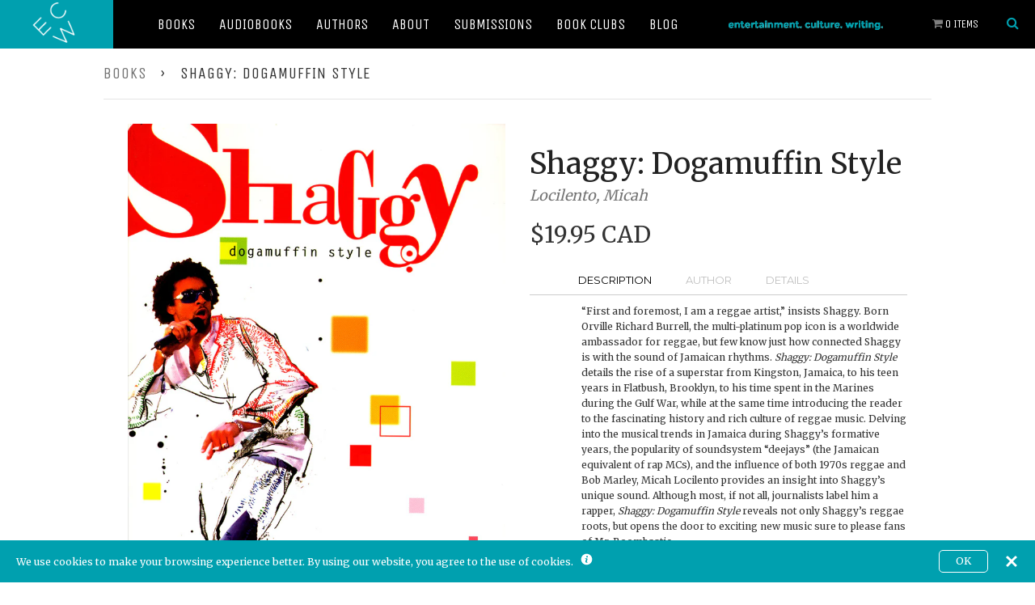

--- FILE ---
content_type: text/html; charset=utf-8
request_url: https://ecwpress.com/products/shaggy
body_size: 29489
content:
<!doctype html>
<!--[if lt IE 7]> <html class="no-js lt-ie9 lt-ie8 lt-ie7" lang="en"> <![endif]-->
<!--[if IE 7]> <html class="no-js lt-ie9 lt-ie8" lang="en"> <![endif]-->
<!--[if IE 8]> <html class="no-js lt-ie9" lang="en"> <![endif]-->
<!--[if IE 9 ]> <html class="ie9 no-js"> <![endif]-->
<!-- [if (gt IE 9)|!(IE)]><! -->
<html class="no-js">
  <!-- <![endif] -->
  <head>
    <meta name="google-site-verification" content="-BBvoH-H3wnmrz5_BaztdN3Lr_eIOq3RuuLyXsqNFEw">
    <meta name="google-site-verification" content="AaU4KtQsnrUp5MkflkcxRsVwhz88TQOgvWws4cNhZj4">
    <!-- Global site tag (gtag.js) - Google Ads: 834748713 -->
    <script async src="https://www.googletagmanager.com/gtag/js?id=AW-834748713"></script>
    <script>
      window.dataLayer = window.dataLayer || [];
      function gtag(){dataLayer.push(arguments);}
      gtag('js', new Date());

      gtag('config', 'AW-834748713');
    </script>

    <!-- Product page specific pixels -->
    
      
    
    <!-- Basic page needs ================================================== -->
    <meta charset="utf-8">
    <meta http-equiv="X-UA-Compatible" content="IE=edge,chrome=1">

    
      <link rel="shortcut icon" href="//ecwpress.com/cdn/shop/t/6/assets/favicon.png?v=124488242616782100561727367626" type="image/png">
    

    <meta name="viewport" content="width=device-width, initial-scale=1.0">
    <title>ECW Press | A Canadian Indie Book Publisher | Publishing Curiously Compelling Books Since 1974</title>
    <link rel="stylesheet" href="//ecwpress.com/cdn/shop/t/6/assets/foundation.css?v=173558041916704514281562082245">
    <link rel="stylesheet" href="//ecwpress.com/cdn/shop/t/6/assets/slick.css?v=72414911660878427211518727125">
    <link rel="stylesheet" href="//ecwpress.com/cdn/shop/t/6/assets/ecw.css?v=172073164701539467681727301049">

    <link
      href="//fonts.googleapis.com/css?family=Unica+One|Roboto+Condensed:700,400|Montserrat|Merriweather"
      rel="stylesheet"
      type="text/css"
    >
    <link rel="stylesheet" href="//maxcdn.bootstrapcdn.com/font-awesome/4.3.0/css/font-awesome.min.css">

    <script src="//ecwpress.com/cdn/shop/t/6/assets/modernizr.js?v=30759134921710133601518727124"></script>

    
      <meta name="description" content="&quot;First and foremost, I am a reggae artist,&quot; insists Shaggy. Born Orville Richard Burrell, the multi-platinum pop icon is a worldwide ambassador for reggae, but">
    

    <!-- Product meta ================================================== -->
    <!-- /snippets/open-graph-tags.liquid -->


  <meta property="og:type" content="product">
  <meta property="og:title" content="Shaggy: Dogamuffin Style">
  
  <meta property="og:image" content="http://ecwpress.com/cdn/shop/products/9781550225235_grande.jpeg?v=1479931019">
  <meta property="og:image:secure_url" content="https://ecwpress.com/cdn/shop/products/9781550225235_grande.jpeg?v=1479931019">
  
  <meta property="og:price:amount" content="9.95">
  <meta property="og:price:currency" content="CAD">


  <meta property="og:description" content="&amp;quot;First and foremost, I am a reggae artist,&amp;quot; insists Shaggy. Born Orville Richard Burrell, the multi-platinum pop icon is a worldwide ambassador for reggae, but">  

  <meta property="og:url" content="https://ecwpress.com/products/shaggy">
  <meta property="og:site_name" content="ECW Press">

    <!-- /snippets/twitter-card.liquid -->




  <meta name="twitter:site" content="@">


  <meta name="twitter:card" content="product">
  <meta name="twitter:title" content="Shaggy: Dogamuffin Style">
  <meta name="twitter:description" content="Description Author Details “First and foremost, I am a reggae artist,” insists Shaggy. Born Orville Richard Burrell, the multi-platinum pop icon is a worldwide ambassador for reggae, but few know just how connected Shaggy is with the sound of Jamaican rhythms. Shaggy: Dogamuffin Style details the rise of a superstar from Kingston, Jamaica, to his teen years in Flatbush, Brooklyn, to his time spent in the Marines during the Gulf War, while at the same time introducing the reader to the fascinating history and rich culture of reggae music. Delving into the musical trends in Jamaica during Shaggy’s formative years, the popularity of soundsystem “deejays” (the Jamaican equivalent of rap MCs), and the influence of both 1970s reggae and Bob Marley, Micah Locilento provides an insight into Shaggy’s unique sound. Although most, if not all, journalists label him a rapper,">
  <meta name="twitter:image" content="https://ecwpress.com/cdn/shop/products/9781550225235_medium.jpeg?v=1479931019">
  <meta name="twitter:image:width" content="240">
  <meta name="twitter:image:height" content="240">
  <meta name="twitter:label1" content="Price">
  <meta name="twitter:data1" content="From $9.95 CAD">
  
  <meta name="twitter:label2" content="Brand">
  <meta name="twitter:data2" content="Locilento, Micah">
  



    <!-- Helpers ================================================== -->
    <link rel="canonical" href="https://ecwpress.com/products/shaggy">
    <meta name="theme-color" content="#747474">

    

    <!-- CSS ================================================== -->
    <link href="//ecwpress.com/cdn/shop/t/6/assets/timber.scss.css?v=42213992577647852071699910884" rel="stylesheet" type="text/css" media="all" />

    <!-- Header hook for plugins ================================================== -->
    <script
      src="https://smarteucookiebanner.upsell-apps.com/gdpr_adapter.js?shop=ecwpress.myshopify.com"
      type="application/javascript"
    ></script>
    
    <script>window.performance && window.performance.mark && window.performance.mark('shopify.content_for_header.start');</script><meta name="google-site-verification" content="qrk52IMTYY7z1S1OdHMpWJ2GfO09nbyw0JAB7UsF6Sc">
<meta name="google-site-verification" content="-BBvoH-H3wnmrz5_BaztdN3Lr_eIOq3RuuLyXsqNFEw">
<meta id="shopify-digital-wallet" name="shopify-digital-wallet" content="/7192207/digital_wallets/dialog">
<meta name="shopify-checkout-api-token" content="742f3c5eff7a0f809dc6512ec7457ac0">
<meta id="in-context-paypal-metadata" data-shop-id="7192207" data-venmo-supported="false" data-environment="production" data-locale="en_US" data-paypal-v4="true" data-currency="CAD">
<link rel="alternate" type="application/json+oembed" href="https://ecwpress.com/products/shaggy.oembed">
<script async="async" src="/checkouts/internal/preloads.js?locale=en-CA"></script>
<link rel="preconnect" href="https://shop.app" crossorigin="anonymous">
<script async="async" src="https://shop.app/checkouts/internal/preloads.js?locale=en-CA&shop_id=7192207" crossorigin="anonymous"></script>
<script id="shopify-features" type="application/json">{"accessToken":"742f3c5eff7a0f809dc6512ec7457ac0","betas":["rich-media-storefront-analytics"],"domain":"ecwpress.com","predictiveSearch":true,"shopId":7192207,"locale":"en"}</script>
<script>var Shopify = Shopify || {};
Shopify.shop = "ecwpress.myshopify.com";
Shopify.locale = "en";
Shopify.currency = {"active":"CAD","rate":"1.0"};
Shopify.country = "CA";
Shopify.theme = {"name":"ECW - Feb 15th 2018 - Initial","id":16687628332,"schema_name":null,"schema_version":null,"theme_store_id":null,"role":"main"};
Shopify.theme.handle = "null";
Shopify.theme.style = {"id":null,"handle":null};
Shopify.cdnHost = "ecwpress.com/cdn";
Shopify.routes = Shopify.routes || {};
Shopify.routes.root = "/";</script>
<script type="module">!function(o){(o.Shopify=o.Shopify||{}).modules=!0}(window);</script>
<script>!function(o){function n(){var o=[];function n(){o.push(Array.prototype.slice.apply(arguments))}return n.q=o,n}var t=o.Shopify=o.Shopify||{};t.loadFeatures=n(),t.autoloadFeatures=n()}(window);</script>
<script>
  window.ShopifyPay = window.ShopifyPay || {};
  window.ShopifyPay.apiHost = "shop.app\/pay";
  window.ShopifyPay.redirectState = null;
</script>
<script id="shop-js-analytics" type="application/json">{"pageType":"product"}</script>
<script defer="defer" async type="module" src="//ecwpress.com/cdn/shopifycloud/shop-js/modules/v2/client.init-shop-cart-sync_BT-GjEfc.en.esm.js"></script>
<script defer="defer" async type="module" src="//ecwpress.com/cdn/shopifycloud/shop-js/modules/v2/chunk.common_D58fp_Oc.esm.js"></script>
<script defer="defer" async type="module" src="//ecwpress.com/cdn/shopifycloud/shop-js/modules/v2/chunk.modal_xMitdFEc.esm.js"></script>
<script type="module">
  await import("//ecwpress.com/cdn/shopifycloud/shop-js/modules/v2/client.init-shop-cart-sync_BT-GjEfc.en.esm.js");
await import("//ecwpress.com/cdn/shopifycloud/shop-js/modules/v2/chunk.common_D58fp_Oc.esm.js");
await import("//ecwpress.com/cdn/shopifycloud/shop-js/modules/v2/chunk.modal_xMitdFEc.esm.js");

  window.Shopify.SignInWithShop?.initShopCartSync?.({"fedCMEnabled":true,"windoidEnabled":true});

</script>
<script>
  window.Shopify = window.Shopify || {};
  if (!window.Shopify.featureAssets) window.Shopify.featureAssets = {};
  window.Shopify.featureAssets['shop-js'] = {"shop-cart-sync":["modules/v2/client.shop-cart-sync_DZOKe7Ll.en.esm.js","modules/v2/chunk.common_D58fp_Oc.esm.js","modules/v2/chunk.modal_xMitdFEc.esm.js"],"init-fed-cm":["modules/v2/client.init-fed-cm_B6oLuCjv.en.esm.js","modules/v2/chunk.common_D58fp_Oc.esm.js","modules/v2/chunk.modal_xMitdFEc.esm.js"],"shop-cash-offers":["modules/v2/client.shop-cash-offers_D2sdYoxE.en.esm.js","modules/v2/chunk.common_D58fp_Oc.esm.js","modules/v2/chunk.modal_xMitdFEc.esm.js"],"shop-login-button":["modules/v2/client.shop-login-button_QeVjl5Y3.en.esm.js","modules/v2/chunk.common_D58fp_Oc.esm.js","modules/v2/chunk.modal_xMitdFEc.esm.js"],"pay-button":["modules/v2/client.pay-button_DXTOsIq6.en.esm.js","modules/v2/chunk.common_D58fp_Oc.esm.js","modules/v2/chunk.modal_xMitdFEc.esm.js"],"shop-button":["modules/v2/client.shop-button_DQZHx9pm.en.esm.js","modules/v2/chunk.common_D58fp_Oc.esm.js","modules/v2/chunk.modal_xMitdFEc.esm.js"],"avatar":["modules/v2/client.avatar_BTnouDA3.en.esm.js"],"init-windoid":["modules/v2/client.init-windoid_CR1B-cfM.en.esm.js","modules/v2/chunk.common_D58fp_Oc.esm.js","modules/v2/chunk.modal_xMitdFEc.esm.js"],"init-shop-for-new-customer-accounts":["modules/v2/client.init-shop-for-new-customer-accounts_C_vY_xzh.en.esm.js","modules/v2/client.shop-login-button_QeVjl5Y3.en.esm.js","modules/v2/chunk.common_D58fp_Oc.esm.js","modules/v2/chunk.modal_xMitdFEc.esm.js"],"init-shop-email-lookup-coordinator":["modules/v2/client.init-shop-email-lookup-coordinator_BI7n9ZSv.en.esm.js","modules/v2/chunk.common_D58fp_Oc.esm.js","modules/v2/chunk.modal_xMitdFEc.esm.js"],"init-shop-cart-sync":["modules/v2/client.init-shop-cart-sync_BT-GjEfc.en.esm.js","modules/v2/chunk.common_D58fp_Oc.esm.js","modules/v2/chunk.modal_xMitdFEc.esm.js"],"shop-toast-manager":["modules/v2/client.shop-toast-manager_DiYdP3xc.en.esm.js","modules/v2/chunk.common_D58fp_Oc.esm.js","modules/v2/chunk.modal_xMitdFEc.esm.js"],"init-customer-accounts":["modules/v2/client.init-customer-accounts_D9ZNqS-Q.en.esm.js","modules/v2/client.shop-login-button_QeVjl5Y3.en.esm.js","modules/v2/chunk.common_D58fp_Oc.esm.js","modules/v2/chunk.modal_xMitdFEc.esm.js"],"init-customer-accounts-sign-up":["modules/v2/client.init-customer-accounts-sign-up_iGw4briv.en.esm.js","modules/v2/client.shop-login-button_QeVjl5Y3.en.esm.js","modules/v2/chunk.common_D58fp_Oc.esm.js","modules/v2/chunk.modal_xMitdFEc.esm.js"],"shop-follow-button":["modules/v2/client.shop-follow-button_CqMgW2wH.en.esm.js","modules/v2/chunk.common_D58fp_Oc.esm.js","modules/v2/chunk.modal_xMitdFEc.esm.js"],"checkout-modal":["modules/v2/client.checkout-modal_xHeaAweL.en.esm.js","modules/v2/chunk.common_D58fp_Oc.esm.js","modules/v2/chunk.modal_xMitdFEc.esm.js"],"shop-login":["modules/v2/client.shop-login_D91U-Q7h.en.esm.js","modules/v2/chunk.common_D58fp_Oc.esm.js","modules/v2/chunk.modal_xMitdFEc.esm.js"],"lead-capture":["modules/v2/client.lead-capture_BJmE1dJe.en.esm.js","modules/v2/chunk.common_D58fp_Oc.esm.js","modules/v2/chunk.modal_xMitdFEc.esm.js"],"payment-terms":["modules/v2/client.payment-terms_Ci9AEqFq.en.esm.js","modules/v2/chunk.common_D58fp_Oc.esm.js","modules/v2/chunk.modal_xMitdFEc.esm.js"]};
</script>
<script>(function() {
  var isLoaded = false;
  function asyncLoad() {
    if (isLoaded) return;
    isLoaded = true;
    var urls = ["https:\/\/inffuse-platform.appspot.com\/plugins\/shopify\/loader.js?app=calendar\u0026shop=ecwpress.myshopify.com\u0026shop=ecwpress.myshopify.com","https:\/\/upsells.boldapps.net\/v2_ui\/js\/UpsellTracker.js?shop=ecwpress.myshopify.com","https:\/\/upsells.boldapps.net\/v2_ui\/js\/upsell.js?shop=ecwpress.myshopify.com","https:\/\/smarteucookiebanner.upsell-apps.com\/script_tag.js?shop=ecwpress.myshopify.com","https:\/\/shopify-widget.route.com\/shopify.widget.js?shop=ecwpress.myshopify.com","https:\/\/size-guides.esc-apps-cdn.com\/1739186341-app.ecwpress.myshopify.com.js?shop=ecwpress.myshopify.com"];
    for (var i = 0; i < urls.length; i++) {
      var s = document.createElement('script');
      s.type = 'text/javascript';
      s.async = true;
      s.src = urls[i];
      var x = document.getElementsByTagName('script')[0];
      x.parentNode.insertBefore(s, x);
    }
  };
  if(window.attachEvent) {
    window.attachEvent('onload', asyncLoad);
  } else {
    window.addEventListener('load', asyncLoad, false);
  }
})();</script>
<script id="__st">var __st={"a":7192207,"offset":-18000,"reqid":"46b2b19a-a047-46fe-a44a-0e096eed6348-1769173189","pageurl":"ecwpress.com\/products\/shaggy","u":"cb0388b25247","p":"product","rtyp":"product","rid":1073645573};</script>
<script>window.ShopifyPaypalV4VisibilityTracking = true;</script>
<script id="captcha-bootstrap">!function(){'use strict';const t='contact',e='account',n='new_comment',o=[[t,t],['blogs',n],['comments',n],[t,'customer']],c=[[e,'customer_login'],[e,'guest_login'],[e,'recover_customer_password'],[e,'create_customer']],r=t=>t.map((([t,e])=>`form[action*='/${t}']:not([data-nocaptcha='true']) input[name='form_type'][value='${e}']`)).join(','),a=t=>()=>t?[...document.querySelectorAll(t)].map((t=>t.form)):[];function s(){const t=[...o],e=r(t);return a(e)}const i='password',u='form_key',d=['recaptcha-v3-token','g-recaptcha-response','h-captcha-response',i],f=()=>{try{return window.sessionStorage}catch{return}},m='__shopify_v',_=t=>t.elements[u];function p(t,e,n=!1){try{const o=window.sessionStorage,c=JSON.parse(o.getItem(e)),{data:r}=function(t){const{data:e,action:n}=t;return t[m]||n?{data:e,action:n}:{data:t,action:n}}(c);for(const[e,n]of Object.entries(r))t.elements[e]&&(t.elements[e].value=n);n&&o.removeItem(e)}catch(o){console.error('form repopulation failed',{error:o})}}const l='form_type',E='cptcha';function T(t){t.dataset[E]=!0}const w=window,h=w.document,L='Shopify',v='ce_forms',y='captcha';let A=!1;((t,e)=>{const n=(g='f06e6c50-85a8-45c8-87d0-21a2b65856fe',I='https://cdn.shopify.com/shopifycloud/storefront-forms-hcaptcha/ce_storefront_forms_captcha_hcaptcha.v1.5.2.iife.js',D={infoText:'Protected by hCaptcha',privacyText:'Privacy',termsText:'Terms'},(t,e,n)=>{const o=w[L][v],c=o.bindForm;if(c)return c(t,g,e,D).then(n);var r;o.q.push([[t,g,e,D],n]),r=I,A||(h.body.append(Object.assign(h.createElement('script'),{id:'captcha-provider',async:!0,src:r})),A=!0)});var g,I,D;w[L]=w[L]||{},w[L][v]=w[L][v]||{},w[L][v].q=[],w[L][y]=w[L][y]||{},w[L][y].protect=function(t,e){n(t,void 0,e),T(t)},Object.freeze(w[L][y]),function(t,e,n,w,h,L){const[v,y,A,g]=function(t,e,n){const i=e?o:[],u=t?c:[],d=[...i,...u],f=r(d),m=r(i),_=r(d.filter((([t,e])=>n.includes(e))));return[a(f),a(m),a(_),s()]}(w,h,L),I=t=>{const e=t.target;return e instanceof HTMLFormElement?e:e&&e.form},D=t=>v().includes(t);t.addEventListener('submit',(t=>{const e=I(t);if(!e)return;const n=D(e)&&!e.dataset.hcaptchaBound&&!e.dataset.recaptchaBound,o=_(e),c=g().includes(e)&&(!o||!o.value);(n||c)&&t.preventDefault(),c&&!n&&(function(t){try{if(!f())return;!function(t){const e=f();if(!e)return;const n=_(t);if(!n)return;const o=n.value;o&&e.removeItem(o)}(t);const e=Array.from(Array(32),(()=>Math.random().toString(36)[2])).join('');!function(t,e){_(t)||t.append(Object.assign(document.createElement('input'),{type:'hidden',name:u})),t.elements[u].value=e}(t,e),function(t,e){const n=f();if(!n)return;const o=[...t.querySelectorAll(`input[type='${i}']`)].map((({name:t})=>t)),c=[...d,...o],r={};for(const[a,s]of new FormData(t).entries())c.includes(a)||(r[a]=s);n.setItem(e,JSON.stringify({[m]:1,action:t.action,data:r}))}(t,e)}catch(e){console.error('failed to persist form',e)}}(e),e.submit())}));const S=(t,e)=>{t&&!t.dataset[E]&&(n(t,e.some((e=>e===t))),T(t))};for(const o of['focusin','change'])t.addEventListener(o,(t=>{const e=I(t);D(e)&&S(e,y())}));const B=e.get('form_key'),M=e.get(l),P=B&&M;t.addEventListener('DOMContentLoaded',(()=>{const t=y();if(P)for(const e of t)e.elements[l].value===M&&p(e,B);[...new Set([...A(),...v().filter((t=>'true'===t.dataset.shopifyCaptcha))])].forEach((e=>S(e,t)))}))}(h,new URLSearchParams(w.location.search),n,t,e,['guest_login'])})(!0,!0)}();</script>
<script integrity="sha256-4kQ18oKyAcykRKYeNunJcIwy7WH5gtpwJnB7kiuLZ1E=" data-source-attribution="shopify.loadfeatures" defer="defer" src="//ecwpress.com/cdn/shopifycloud/storefront/assets/storefront/load_feature-a0a9edcb.js" crossorigin="anonymous"></script>
<script crossorigin="anonymous" defer="defer" src="//ecwpress.com/cdn/shopifycloud/storefront/assets/shopify_pay/storefront-65b4c6d7.js?v=20250812"></script>
<script data-source-attribution="shopify.dynamic_checkout.dynamic.init">var Shopify=Shopify||{};Shopify.PaymentButton=Shopify.PaymentButton||{isStorefrontPortableWallets:!0,init:function(){window.Shopify.PaymentButton.init=function(){};var t=document.createElement("script");t.src="https://ecwpress.com/cdn/shopifycloud/portable-wallets/latest/portable-wallets.en.js",t.type="module",document.head.appendChild(t)}};
</script>
<script data-source-attribution="shopify.dynamic_checkout.buyer_consent">
  function portableWalletsHideBuyerConsent(e){var t=document.getElementById("shopify-buyer-consent"),n=document.getElementById("shopify-subscription-policy-button");t&&n&&(t.classList.add("hidden"),t.setAttribute("aria-hidden","true"),n.removeEventListener("click",e))}function portableWalletsShowBuyerConsent(e){var t=document.getElementById("shopify-buyer-consent"),n=document.getElementById("shopify-subscription-policy-button");t&&n&&(t.classList.remove("hidden"),t.removeAttribute("aria-hidden"),n.addEventListener("click",e))}window.Shopify?.PaymentButton&&(window.Shopify.PaymentButton.hideBuyerConsent=portableWalletsHideBuyerConsent,window.Shopify.PaymentButton.showBuyerConsent=portableWalletsShowBuyerConsent);
</script>
<script data-source-attribution="shopify.dynamic_checkout.cart.bootstrap">document.addEventListener("DOMContentLoaded",(function(){function t(){return document.querySelector("shopify-accelerated-checkout-cart, shopify-accelerated-checkout")}if(t())Shopify.PaymentButton.init();else{new MutationObserver((function(e,n){t()&&(Shopify.PaymentButton.init(),n.disconnect())})).observe(document.body,{childList:!0,subtree:!0})}}));
</script>
<link id="shopify-accelerated-checkout-styles" rel="stylesheet" media="screen" href="https://ecwpress.com/cdn/shopifycloud/portable-wallets/latest/accelerated-checkout-backwards-compat.css" crossorigin="anonymous">
<style id="shopify-accelerated-checkout-cart">
        #shopify-buyer-consent {
  margin-top: 1em;
  display: inline-block;
  width: 100%;
}

#shopify-buyer-consent.hidden {
  display: none;
}

#shopify-subscription-policy-button {
  background: none;
  border: none;
  padding: 0;
  text-decoration: underline;
  font-size: inherit;
  cursor: pointer;
}

#shopify-subscription-policy-button::before {
  box-shadow: none;
}

      </style>

<script>window.performance && window.performance.mark && window.performance.mark('shopify.content_for_header.end');</script>

    <script>window.BOLD = window.BOLD || {};
    window.BOLD.common = window.BOLD.common || {};
    window.BOLD.common.Shopify = window.BOLD.common.Shopify || {};
    window.BOLD.common.Shopify.shop = {
      domain: 'ecwpress.com',
      permanent_domain: 'ecwpress.myshopify.com',
      url: 'https://ecwpress.com',
      secure_url: 'https://ecwpress.com',
      money_format: "\u003cspan class=money\u003e${{amount}}\u003c\/span\u003e",
      currency: "CAD"
    };
    window.BOLD.common.Shopify.customer = {
      id: null,
      tags: null,
    };
    window.BOLD.common.Shopify.cart = {"note":null,"attributes":{},"original_total_price":0,"total_price":0,"total_discount":0,"total_weight":0.0,"item_count":0,"items":[],"requires_shipping":false,"currency":"CAD","items_subtotal_price":0,"cart_level_discount_applications":[],"checkout_charge_amount":0};
    window.BOLD.common.template = 'product';window.BOLD.common.Shopify.formatMoney = function(money, format) {
        function n(t, e) {
            return "undefined" == typeof t ? e : t
        }
        function r(t, e, r, i) {
            if (e = n(e, 2),
                r = n(r, ","),
                i = n(i, "."),
            isNaN(t) || null == t)
                return 0;
            t = (t / 100).toFixed(e);
            var o = t.split(".")
                , a = o[0].replace(/(\d)(?=(\d\d\d)+(?!\d))/g, "$1" + r)
                , s = o[1] ? i + o[1] : "";
            return a + s
        }
        "string" == typeof money && (money = money.replace(".", ""));
        var i = ""
            , o = /\{\{\s*(\w+)\s*\}\}/
            , a = format || window.BOLD.common.Shopify.shop.money_format || window.Shopify.money_format || "$ {{ amount }}";
        switch (a.match(o)[1]) {
            case "amount":
                i = r(money, 2, ",", ".");
                break;
            case "amount_no_decimals":
                i = r(money, 0, ",", ".");
                break;
            case "amount_with_comma_separator":
                i = r(money, 2, ".", ",");
                break;
            case "amount_no_decimals_with_comma_separator":
                i = r(money, 0, ".", ",");
                break;
            case "amount_with_space_separator":
                i = r(money, 2, " ", ",");
                break;
            case "amount_no_decimals_with_space_separator":
                i = r(money, 0, " ", ",");
                break;
            case "amount_with_apostrophe_separator":
                i = r(money, 2, "'", ".");
                break;
        }
        return a.replace(o, i);
    };
    window.BOLD.common.Shopify.saveProduct = function (handle, product, productData) {
      if (typeof handle === 'string' && typeof window.BOLD.common.Shopify.products[handle] === 'undefined') {
        if (typeof product === 'number') {
          window.BOLD.common.Shopify.handles[product] = handle;
          product = { id: product, product: productData };
        }
        window.BOLD.common.Shopify.products[handle] = product;
      }
    };
    window.BOLD.common.Shopify.saveVariant = function (variant_id, variant) {
      if (typeof variant_id === 'number' && typeof window.BOLD.common.Shopify.variants[variant_id] === 'undefined') {
        window.BOLD.common.Shopify.variants[variant_id] = variant;
      }
    };window.BOLD.common.Shopify.products = window.BOLD.common.Shopify.products || {};
    window.BOLD.common.Shopify.variants = window.BOLD.common.Shopify.variants || {};
    window.BOLD.common.Shopify.handles = window.BOLD.common.Shopify.handles || {};window.BOLD.common.Shopify.handle = "shaggy"
window.BOLD.common.Shopify.saveProduct("shaggy", 1073645573, {"id":1073645573,"title":"Shaggy: Dogamuffin Style","handle":"shaggy","description":"\u003cul class=\"tabs\"\u003e\n\u003cli\u003e \u003ca class=\"active\" href=\"#tab1\"\u003eDescription\u003c\/a\u003e\n\u003c\/li\u003e \u003cli\u003e\u003ca href=\"#tab2\"\u003eAuthor\u003c\/a\u003e\u003c\/li\u003e \u003cli\u003e\u003ca href=\"#tab3\"\u003eDetails\u003c\/a\u003e\u003c\/li\u003e\n\u003c\/ul\u003e  \u003cul class=\"tabs-content\"\u003e \u003cli class=\"active\" id=\"tab1\"\u003e\n\u003cp\u003e“First and foremost, I am a reggae artist,” insists Shaggy. Born Orville Richard Burrell, the multi-platinum pop icon is a worldwide ambassador for reggae, but few know just how connected Shaggy is with the sound of Jamaican rhythms. \u003ccite\u003eShaggy: Dogamuffin Style\u003c\/cite\u003e details the rise of a superstar from Kingston, Jamaica, to his teen years in Flatbush, Brooklyn, to his time spent in the Marines during the Gulf War, while at the same time introducing the reader to the fascinating history and rich culture of reggae music. Delving into the musical trends in Jamaica during Shaggy’s formative years, the popularity of soundsystem “deejays” (the Jamaican equivalent of rap MCs), and the influence of both 1970s reggae and Bob Marley, Micah Locilento provides an insight into Shaggy’s unique sound. Although most, if not all, journalists label him a rapper, \u003ccite\u003eShaggy: Dogamuffin Style\u003c\/cite\u003e reveals not only Shaggy’s reggae roots, but opens the door to exciting new music sure to please fans of Mr. Boombastic.\u003c\/p\u003e\n\u003cp\u003eAs Locilento explains, almost everything about Shaggy, is in fact rooted in the rich and lively culture of the Jamaican dancehall, a culture that’s been the driving force behind almost every development in reggae music over the past half-century, beginning in Jamaica and spreading throughout the world in the form of hip hop, techno, and electronica.\u003c\/p\u003e\n\u003cp\u003e• Shaggy’s last album, \u003ccite\u003eHot Shot\u003c\/cite\u003e, sold more than 10,000,000 copies worldwide\u003c\/p\u003e\n\u003cp\u003e• Sales higher per capita in Canada than anywhere else in the world\u003c\/p\u003e\n\u003c\/li\u003e \u003cli id=\"tab2\"\u003e\u003cp\u003e\u003cstrong\u003eMicah Locilento\u003c\/strong\u003e is a writer and editor living in Montreal, Quebec. An avid reggae fan, collector, and DJ, his interest in the music has inspired an enthusiasm for all forms of West Indian cultural production.\u003c\/p\u003e\u003c\/li\u003e \u003cli id=\"tab3\"\u003e \u003cp\u003ePublished: September 2002\u003c\/p\u003e \u003cp\u003eISBN: 9781550225235\u003c\/p\u003e \u003cp\u003eDimensions: 5.5 x 8.5 in.\u003c\/p\u003e \u003cp\u003ePages: 180\u003c\/p\u003e \u003c\/li\u003e\n\u003c\/ul\u003e  \u003c!-- split --\u003e  \u003cdiv class=\"grid__item large--one-half review\"\u003e\u003c\/div\u003e  \u003cdiv class=\"grid__item large--one-half review\"\u003e\u003c\/div\u003e","published_at":"2015-06-18T10:02:03-04:00","created_at":"2015-06-18T10:02:03-04:00","vendor":"Locilento, Micah","type":"Book","tags":["Biography","Music"],"price":995,"price_min":995,"price_max":1995,"available":true,"price_varies":true,"compare_at_price":null,"compare_at_price_min":0,"compare_at_price_max":0,"compare_at_price_varies":false,"variants":[{"id":3326509253,"title":"paperback","option1":"paperback","option2":null,"option3":null,"sku":"9781550225235","requires_shipping":true,"taxable":true,"featured_image":null,"available":true,"name":"Shaggy: Dogamuffin Style - paperback","public_title":"paperback","options":["paperback"],"price":1995,"weight":0,"compare_at_price":null,"inventory_quantity":-1,"inventory_management":null,"inventory_policy":"deny","barcode":"9781550225235","requires_selling_plan":false,"selling_plan_allocations":[]},{"id":3326509317,"title":"PDF","option1":"PDF","option2":null,"option3":null,"sku":"9781554905232","requires_shipping":false,"taxable":true,"featured_image":null,"available":true,"name":"Shaggy: Dogamuffin Style - PDF","public_title":"PDF","options":["PDF"],"price":995,"weight":0,"compare_at_price":null,"inventory_quantity":0,"inventory_management":null,"inventory_policy":"deny","barcode":"9781554905232","requires_selling_plan":false,"selling_plan_allocations":[]}],"images":["\/\/ecwpress.com\/cdn\/shop\/products\/9781550225235.jpeg?v=1479931019"],"featured_image":"\/\/ecwpress.com\/cdn\/shop\/products\/9781550225235.jpeg?v=1479931019","options":["Format"],"media":[{"alt":"Shaggy: Dogamuffin Style - ECW Press\n","id":74686857260,"position":1,"preview_image":{"aspect_ratio":0.701,"height":1500,"width":1051,"src":"\/\/ecwpress.com\/cdn\/shop\/products\/9781550225235.jpeg?v=1479931019"},"aspect_ratio":0.701,"height":1500,"media_type":"image","src":"\/\/ecwpress.com\/cdn\/shop\/products\/9781550225235.jpeg?v=1479931019","width":1051}],"requires_selling_plan":false,"selling_plan_groups":[],"content":"\u003cul class=\"tabs\"\u003e\n\u003cli\u003e \u003ca class=\"active\" href=\"#tab1\"\u003eDescription\u003c\/a\u003e\n\u003c\/li\u003e \u003cli\u003e\u003ca href=\"#tab2\"\u003eAuthor\u003c\/a\u003e\u003c\/li\u003e \u003cli\u003e\u003ca href=\"#tab3\"\u003eDetails\u003c\/a\u003e\u003c\/li\u003e\n\u003c\/ul\u003e  \u003cul class=\"tabs-content\"\u003e \u003cli class=\"active\" id=\"tab1\"\u003e\n\u003cp\u003e“First and foremost, I am a reggae artist,” insists Shaggy. Born Orville Richard Burrell, the multi-platinum pop icon is a worldwide ambassador for reggae, but few know just how connected Shaggy is with the sound of Jamaican rhythms. \u003ccite\u003eShaggy: Dogamuffin Style\u003c\/cite\u003e details the rise of a superstar from Kingston, Jamaica, to his teen years in Flatbush, Brooklyn, to his time spent in the Marines during the Gulf War, while at the same time introducing the reader to the fascinating history and rich culture of reggae music. Delving into the musical trends in Jamaica during Shaggy’s formative years, the popularity of soundsystem “deejays” (the Jamaican equivalent of rap MCs), and the influence of both 1970s reggae and Bob Marley, Micah Locilento provides an insight into Shaggy’s unique sound. Although most, if not all, journalists label him a rapper, \u003ccite\u003eShaggy: Dogamuffin Style\u003c\/cite\u003e reveals not only Shaggy’s reggae roots, but opens the door to exciting new music sure to please fans of Mr. Boombastic.\u003c\/p\u003e\n\u003cp\u003eAs Locilento explains, almost everything about Shaggy, is in fact rooted in the rich and lively culture of the Jamaican dancehall, a culture that’s been the driving force behind almost every development in reggae music over the past half-century, beginning in Jamaica and spreading throughout the world in the form of hip hop, techno, and electronica.\u003c\/p\u003e\n\u003cp\u003e• Shaggy’s last album, \u003ccite\u003eHot Shot\u003c\/cite\u003e, sold more than 10,000,000 copies worldwide\u003c\/p\u003e\n\u003cp\u003e• Sales higher per capita in Canada than anywhere else in the world\u003c\/p\u003e\n\u003c\/li\u003e \u003cli id=\"tab2\"\u003e\u003cp\u003e\u003cstrong\u003eMicah Locilento\u003c\/strong\u003e is a writer and editor living in Montreal, Quebec. An avid reggae fan, collector, and DJ, his interest in the music has inspired an enthusiasm for all forms of West Indian cultural production.\u003c\/p\u003e\u003c\/li\u003e \u003cli id=\"tab3\"\u003e \u003cp\u003ePublished: September 2002\u003c\/p\u003e \u003cp\u003eISBN: 9781550225235\u003c\/p\u003e \u003cp\u003eDimensions: 5.5 x 8.5 in.\u003c\/p\u003e \u003cp\u003ePages: 180\u003c\/p\u003e \u003c\/li\u003e\n\u003c\/ul\u003e  \u003c!-- split --\u003e  \u003cdiv class=\"grid__item large--one-half review\"\u003e\u003c\/div\u003e  \u003cdiv class=\"grid__item large--one-half review\"\u003e\u003c\/div\u003e"});window.BOLD.common.Shopify.saveVariant(3326509253, { variant: {"id":3326509253,"title":"paperback","option1":"paperback","option2":null,"option3":null,"sku":"9781550225235","requires_shipping":true,"taxable":true,"featured_image":null,"available":true,"name":"Shaggy: Dogamuffin Style - paperback","public_title":"paperback","options":["paperback"],"price":1995,"weight":0,"compare_at_price":null,"inventory_quantity":-1,"inventory_management":null,"inventory_policy":"deny","barcode":"9781550225235","requires_selling_plan":false,"selling_plan_allocations":[]}, inventory_quantity: -1, product_id: 1073645573, product_handle: "shaggy", price: 1995, variant_title: "paperback", group_id: '', csp_metafield: {}});window.BOLD.common.Shopify.saveVariant(3326509317, { variant: {"id":3326509317,"title":"PDF","option1":"PDF","option2":null,"option3":null,"sku":"9781554905232","requires_shipping":false,"taxable":true,"featured_image":null,"available":true,"name":"Shaggy: Dogamuffin Style - PDF","public_title":"PDF","options":["PDF"],"price":995,"weight":0,"compare_at_price":null,"inventory_quantity":0,"inventory_management":null,"inventory_policy":"deny","barcode":"9781554905232","requires_selling_plan":false,"selling_plan_allocations":[]}, inventory_quantity: 0, product_id: 1073645573, product_handle: "shaggy", price: 995, variant_title: "PDF", group_id: '', csp_metafield: {}});window.BOLD.apps_installed = {"Product Discount":1,"Product Upsell":3} || {};window.BOLD.common.Shopify.metafields = window.BOLD.common.Shopify.metafields || {};window.BOLD.common.Shopify.metafields["bold_rp"] = {};window.BOLD.common.Shopify.metafields["bold_csp_defaults"] = {};</script><link href="//ecwpress.com/cdn/shop/t/6/assets/bold-upsell.css?v=51915886505602322711557154245" rel="stylesheet" type="text/css" media="all" />
<link href="//ecwpress.com/cdn/shop/t/6/assets/bold-upsell-custom.css?v=157476255988720460371518727105" rel="stylesheet" type="text/css" media="all" />

    <!-- /snippets/oldIE-js.liquid -->


<!--[if lt IE 9]>
<script src="//html5shiv.googlecode.com/svn/trunk/html5.js" type="text/javascript"></script>
<script src="//ecwpress.com/cdn/shop/t/6/assets/respond.min.js?v=52248677837542619231518727125" type="text/javascript"></script>
<link href="//ecwpress.com/cdn/shop/t/6/assets/respond-proxy.html" id="respond-proxy" rel="respond-proxy" />
<link href="//ecwpress.com/search?q=1aa43d9e8eb10f580793199e6b1a11bf" id="respond-redirect" rel="respond-redirect" />
<script src="//ecwpress.com/search?q=1aa43d9e8eb10f580793199e6b1a11bf" type="text/javascript"></script>
<![endif]-->



    <script src="//ajax.googleapis.com/ajax/libs/jquery/1.11.0/jquery.min.js" type="text/javascript"></script>
    <script src="//ecwpress.com/cdn/shop/t/6/assets/modernizr.min.js?v=137617515274177302221518727124" type="text/javascript"></script>

    

    <link rel="stylesheet" href="https://cdn.shopify.com/s/files/1/0719/2207/files/listnav.css?926657559977762295">

    <meta name="google-site-verification" content="tTFUHpNa9YiPCdt5xMzk6qI3PX5AuMnbboFz57SRcac">

    
  <!-- BEGIN app block: shopify://apps/hulk-form-builder/blocks/app-embed/b6b8dd14-356b-4725-a4ed-77232212b3c3 --><!-- BEGIN app snippet: hulkapps-formbuilder-theme-ext --><script type="text/javascript">
  
  if (typeof window.formbuilder_customer != "object") {
        window.formbuilder_customer = {}
  }

  window.hulkFormBuilder = {
    form_data: {},
    shop_data: {"shop_O8whNHS8_67gcKaDYqfXHQ":{"shop_uuid":"O8whNHS8_67gcKaDYqfXHQ","shop_timezone":"America\/New_York","shop_id":103168,"shop_is_after_submit_enabled":true,"shop_shopify_plan":"Basic","shop_shopify_domain":"ecwpress.myshopify.com","shop_created_at":"2024-03-18T14:41:42.400-05:00","is_skip_metafield":false,"shop_deleted":false,"shop_disabled":false}},
    settings_data: {"shop_settings":{"shop_customise_msgs":[],"default_customise_msgs":{"is_required":"is required","thank_you":"Thank you! The form was submitted successfully.","processing":"Processing...","valid_data":"Please provide valid data","valid_email":"Provide valid email format","valid_tags":"HTML Tags are not allowed","valid_phone":"Provide valid phone number","valid_captcha":"Please provide valid captcha response","valid_url":"Provide valid URL","only_number_alloud":"Provide valid number in","number_less":"must be less than","number_more":"must be more than","image_must_less":"Image must be less than 20MB","image_number":"Images allowed","image_extension":"Invalid extension! Please provide image file","error_image_upload":"Error in image upload. Please try again.","error_file_upload":"Error in file upload. Please try again.","your_response":"Your response","error_form_submit":"Error occur.Please try again after sometime.","email_submitted":"Form with this email is already submitted","invalid_email_by_zerobounce":"The email address you entered appears to be invalid. Please check it and try again.","download_file":"Download file","card_details_invalid":"Your card details are invalid","card_details":"Card details","please_enter_card_details":"Please enter card details","card_number":"Card number","exp_mm":"Exp MM","exp_yy":"Exp YY","crd_cvc":"CVV","payment_value":"Payment amount","please_enter_payment_amount":"Please enter payment amount","address1":"Address line 1","address2":"Address line 2","city":"City","province":"Province","zipcode":"Zip code","country":"Country","blocked_domain":"This form does not accept addresses from","file_must_less":"File must be less than 20MB","file_extension":"Invalid extension! Please provide file","only_file_number_alloud":"files allowed","previous":"Previous","next":"Next","must_have_a_input":"Please enter at least one field.","please_enter_required_data":"Please enter required data","atleast_one_special_char":"Include at least one special character","atleast_one_lowercase_char":"Include at least one lowercase character","atleast_one_uppercase_char":"Include at least one uppercase character","atleast_one_number":"Include at least one number","must_have_8_chars":"Must have 8 characters long","be_between_8_and_12_chars":"Be between 8 and 12 characters long","please_select":"Please Select","phone_submitted":"Form with this phone number is already submitted","user_res_parse_error":"Error while submitting the form","valid_same_values":"values must be same","product_choice_clear_selection":"Clear Selection","picture_choice_clear_selection":"Clear Selection","remove_all_for_file_image_upload":"Remove All","invalid_file_type_for_image_upload":"You can't upload files of this type.","invalid_file_type_for_signature_upload":"You can't upload files of this type.","max_files_exceeded_for_file_upload":"You can not upload any more files.","max_files_exceeded_for_image_upload":"You can not upload any more files.","file_already_exist":"File already uploaded","max_limit_exceed":"You have added the maximum number of text fields.","cancel_upload_for_file_upload":"Cancel upload","cancel_upload_for_image_upload":"Cancel upload","cancel_upload_for_signature_upload":"Cancel upload"},"shop_blocked_domains":[]}},
    features_data: {"shop_plan_features":{"shop_plan_features":["unlimited-forms","full-design-customization","export-form-submissions","multiple-recipients-for-form-submissions","multiple-admin-notifications","enable-captcha","unlimited-file-uploads","save-submitted-form-data","set-auto-response-message","conditional-logic","form-banner","save-as-draft-facility","include-user-response-in-admin-email","disable-form-submission","file-upload"]}},
    shop: null,
    shop_id: null,
    plan_features: null,
    validateDoubleQuotes: false,
    assets: {
      extraFunctions: "https://cdn.shopify.com/extensions/019bb5ee-ec40-7527-955d-c1b8751eb060/form-builder-by-hulkapps-50/assets/extra-functions.js",
      extraStyles: "https://cdn.shopify.com/extensions/019bb5ee-ec40-7527-955d-c1b8751eb060/form-builder-by-hulkapps-50/assets/extra-styles.css",
      bootstrapStyles: "https://cdn.shopify.com/extensions/019bb5ee-ec40-7527-955d-c1b8751eb060/form-builder-by-hulkapps-50/assets/theme-app-extension-bootstrap.css"
    },
    translations: {
      htmlTagNotAllowed: "HTML Tags are not allowed",
      sqlQueryNotAllowed: "SQL Queries are not allowed",
      doubleQuoteNotAllowed: "Double quotes are not allowed",
      vorwerkHttpWwwNotAllowed: "The words \u0026#39;http\u0026#39; and \u0026#39;www\u0026#39; are not allowed. Please remove them and try again.",
      maxTextFieldsReached: "You have added the maximum number of text fields.",
      avoidNegativeWords: "Avoid negative words: Don\u0026#39;t use negative words in your contact message.",
      customDesignOnly: "This form is for custom designs requests. For general inquiries please contact our team at info@stagheaddesigns.com",
      zerobounceApiErrorMsg: "We couldn\u0026#39;t verify your email due to a technical issue. Please try again later.",
    }

  }

  

  window.FbThemeAppExtSettingsHash = {}
  
</script><!-- END app snippet --><!-- END app block --><!-- BEGIN app block: shopify://apps/beast-currency-converter/blocks/doubly/267afa86-a419-4d5b-a61b-556038e7294d -->


	<script>
		var DoublyGlobalCurrency, catchXHR = true, bccAppVersion = 1;
       	var DoublyGlobal = {
			theme : 'flags_theme',
			spanClass : 'money',
			cookieName : '_g1494599372',
			ratesUrl :  'https://init.grizzlyapps.com/9e32c84f0db4f7b1eb40c32bdb0bdea9',
			geoUrl : 'https://currency.grizzlyapps.com/83d400c612f9a099fab8f76dcab73a48',
			shopCurrency : 'CAD',
            allowedCurrencies : '["CAD","USD","EUR","GBP","AUD"]',
			countriesJSON : '[]',
			currencyMessage : 'All orders are processed in CAD. While the content of your cart is currently displayed in <span class="selected-currency"></span>, you will checkout using CAD at the most current exchange rate.',
            currencyFormat : 'money_with_currency_format',
			euroFormat : 'amount',
            removeDecimals : 0,
            roundDecimals : 0,
            roundTo : '99',
            autoSwitch : 0,
			showPriceOnHover : 0,
            showCurrencyMessage : false,
			hideConverter : '',
			forceJqueryLoad : false,
			beeketing : true,
			themeScript : '',
			customerScriptBefore : '',
			customerScriptAfter : '',
			debug: false
		};

		<!-- inline script: fixes + various plugin js functions -->
		DoublyGlobal.themeScript = "if(DoublyGlobal.debug) debugger;dbGenericFixes=true; \/* hide generic *\/ if(window.location.href.indexOf('\/checkouts') != -1 || window.location.href.indexOf('\/password') != -1 || window.location.href.indexOf('\/orders') != -1) { const doublyStylesHide = document.createElement('style'); doublyStylesHide.textContent = ` .doubly-float, .doubly-wrapper { display:none !important; } `; document.head.appendChild(doublyStylesHide); } \/* generic code to add money, message, convert with retry *\/ function genericConvert(){ if (typeof doublyAddMessage !== 'undefined') doublyAddMessage(); if (typeof doublyAddMoney !== 'undefined') doublyAddMoney(); DoublyCurrency.convertAll(); initExtraFeatures(); } window.doublyChangeEvent = function(e) { var numRetries = (typeof doublyIntervalTries !== 'undefined' ? doublyIntervalTries : 6); var timeout = (typeof doublyIntervalTime !== 'undefined' ? doublyIntervalTime : 400); clearInterval(window.doublyInterval); \/* quick convert *\/ setTimeout(genericConvert, 50); \/* retry *\/ window.doublyInterval = setInterval(function() { try{ genericConvert(); } catch (e) { clearInterval(window.doublyInterval); } if (numRetries-- <= 0) clearInterval(window.doublyInterval); }, timeout); }; \/* bind events *\/ ['mouseup', 'change', 'input', 'scroll'].forEach(function(event) { document.removeEventListener(event, doublyChangeEvent); document.addEventListener(event, doublyChangeEvent); }); \/* for ajax cart *\/ jQueryGrizzly(document).unbind('ajaxComplete.doublyGenericFix'); jQueryGrizzly(document).bind('ajaxComplete.doublyGenericFix', doublyChangeEvent);";
                    DoublyGlobal.initNiceSelect = function(){
                        !function(e) {
                            e.fn.niceSelect = function() {
                                this.each(function() {
                                    var s = e(this);
                                    var t = s.next()
                                    , n = s.find('option')
                                    , a = s.find('option:selected');
                                    t.find('.current').html('<span class="flags flags-' + a.data('country') + '"></span> &nbsp;' + a.data('display') || a.text());
                                }),
                                e(document).off('.nice_select'),
                                e(document).on('click.nice_select', '.doubly-nice-select.doubly-nice-select', function(s) {
                                    var t = e(this);
                                    e('.doubly-nice-select').not(t).removeClass('open'),
                                    t.toggleClass('open'),
                                    t.hasClass('open') ? (t.find('.option'),
                                    t.find('.focus').removeClass('focus'),
                                    t.find('.selected').addClass('focus')) : t.focus()
                                }),
                                e(document).on('click.nice_select', function(s) {
                                    0 === e(s.target).closest('.doubly-nice-select').length && e('.doubly-nice-select').removeClass('open').find('.option')
                                }),
                                e(document).on('click.nice_select', '.doubly-nice-select .option', function(s) {
                                    var t = e(this);
                                    e('.doubly-nice-select').each(function() {
                                        var s = e(this).find('.option[data-value="' + t.data('value') + '"]')
                                        , n = s.closest('.doubly-nice-select');
                                        n.find('.selected').removeClass('selected'),
                                        s.addClass('selected');
                                        var a = '<span class="flags flags-' + s.data('country') + '"></span> &nbsp;' + s.data('display') || s.text();
                                        n.find('.current').html(a),
                                        n.prev('select').val(s.data('value')).trigger('change')
                                    })
                                }),
                                e(document).on('keydown.nice_select', '.doubly-nice-select', function(s) {
                                    var t = e(this)
                                    , n = e(t.find('.focus') || t.find('.list .option.selected'));
                                    if (32 == s.keyCode || 13 == s.keyCode)
                                        return t.hasClass('open') ? n.trigger('click') : t.trigger('click'),
                                        !1;
                                    if (40 == s.keyCode)
                                        return t.hasClass('open') ? n.next().length > 0 && (t.find('.focus').removeClass('focus'),
                                        n.next().addClass('focus')) : t.trigger('click'),
                                        !1;
                                    if (38 == s.keyCode)
                                        return t.hasClass('open') ? n.prev().length > 0 && (t.find('.focus').removeClass('focus'),
                                        n.prev().addClass('focus')) : t.trigger('click'),
                                        !1;
                                    if (27 == s.keyCode)
                                        t.hasClass('open') && t.trigger('click');
                                    else if (9 == s.keyCode && t.hasClass('open'))
                                        return !1
                                })
                            }
                        }(jQueryGrizzly);
                    };
                DoublyGlobal.addSelect = function(){
                    /* add select in select wrapper or body */  
                    if (jQueryGrizzly('.doubly-wrapper').length>0) { 
                        var doublyWrapper = '.doubly-wrapper';
                    } else if (jQueryGrizzly('.doubly-float').length==0) {
                        var doublyWrapper = '.doubly-float';
                        jQueryGrizzly('body').append('<div class="doubly-float"></div>');
                    }
                    document.querySelectorAll(doublyWrapper).forEach(function(el) {
                        el.insertAdjacentHTML('afterbegin', '<select class="currency-switcher right noreplace" name="doubly-currencies"><option value="CAD" data-country="Canada" data-currency-symbol="&#36;" data-display="CAD">Canadian Dollar</option><option value="USD" data-country="United-States" data-currency-symbol="&#36;" data-display="USD">US Dollar</option><option value="EUR" data-country="European-Union" data-currency-symbol="&#8364;" data-display="EUR">Euro</option><option value="GBP" data-country="United-Kingdom" data-currency-symbol="&#163;" data-display="GBP">British Pound Sterling</option><option value="AUD" data-country="Australia" data-currency-symbol="&#36;" data-display="AUD">Australian Dollar</option></select> <div class="doubly-nice-select currency-switcher right" data-nosnippet> <span class="current notranslate"></span> <ul class="list"> <li class="option notranslate" data-value="CAD" data-country="Canada" data-currency-symbol="&#36;" data-display="CAD"><span class="flags flags-Canada"></span> &nbsp;Canadian Dollar</li><li class="option notranslate" data-value="USD" data-country="United-States" data-currency-symbol="&#36;" data-display="USD"><span class="flags flags-United-States"></span> &nbsp;US Dollar</li><li class="option notranslate" data-value="EUR" data-country="European-Union" data-currency-symbol="&#8364;" data-display="EUR"><span class="flags flags-European-Union"></span> &nbsp;Euro</li><li class="option notranslate" data-value="GBP" data-country="United-Kingdom" data-currency-symbol="&#163;" data-display="GBP"><span class="flags flags-United-Kingdom"></span> &nbsp;British Pound Sterling</li><li class="option notranslate" data-value="AUD" data-country="Australia" data-currency-symbol="&#36;" data-display="AUD"><span class="flags flags-Australia"></span> &nbsp;Australian Dollar</li> </ul> </div>');
                    });
                }
		var bbb = "";
	</script>
	
	
	<!-- inline styles -->
	<style> 
		
		.flags{background-image:url("https://cdn.shopify.com/extensions/01997e3d-dbe8-7f57-a70f-4120f12c2b07/currency-54/assets/currency-flags.png")}
		.flags-small{background-image:url("https://cdn.shopify.com/extensions/01997e3d-dbe8-7f57-a70f-4120f12c2b07/currency-54/assets/currency-flags-small.png")}
		select.currency-switcher{display:none}.doubly-nice-select{-webkit-tap-highlight-color:transparent;background-color:#fff;border-radius:5px;border:1px solid #e8e8e8;box-sizing:border-box;cursor:pointer;display:block;float:left;font-family:"Helvetica Neue",Arial;font-size:14px;font-weight:400;height:42px;line-height:40px;outline:0;padding-left:12px;padding-right:30px;position:relative;text-align:left!important;transition:none;/*transition:all .2s ease-in-out;*/-webkit-user-select:none;-moz-user-select:none;-ms-user-select:none;user-select:none;white-space:nowrap;width:auto}.doubly-nice-select:hover{border-color:#dbdbdb}.doubly-nice-select.open,.doubly-nice-select:active,.doubly-nice-select:focus{border-color:#88bfff}.doubly-nice-select:after{border-bottom:2px solid #999;border-right:2px solid #999;content:"";display:block;height:5px;box-sizing:content-box;pointer-events:none;position:absolute;right:14px;top:16px;-webkit-transform-origin:66% 66%;transform-origin:66% 66%;-webkit-transform:rotate(45deg);transform:rotate(45deg);transition:transform .15s ease-in-out;width:5px}.doubly-nice-select.open:after{-webkit-transform:rotate(-135deg);transform:rotate(-135deg)}.doubly-nice-select.open .list{opacity:1;pointer-events:auto;-webkit-transform:scale(1) translateY(0);transform:scale(1) translateY(0); z-index:1000000 !important;}.doubly-nice-select.disabled{border-color:#ededed;color:#999;pointer-events:none}.doubly-nice-select.disabled:after{border-color:#ccc}.doubly-nice-select.wide{width:100%}.doubly-nice-select.wide .list{left:0!important;right:0!important}.doubly-nice-select.right{float:right}.doubly-nice-select.right .list{left:auto;right:0}.doubly-nice-select.small{font-size:12px;height:36px;line-height:34px}.doubly-nice-select.small:after{height:4px;width:4px}.flags-Afghanistan,.flags-Albania,.flags-Algeria,.flags-Andorra,.flags-Angola,.flags-Antigua-and-Barbuda,.flags-Argentina,.flags-Armenia,.flags-Aruba,.flags-Australia,.flags-Austria,.flags-Azerbaijan,.flags-Bahamas,.flags-Bahrain,.flags-Bangladesh,.flags-Barbados,.flags-Belarus,.flags-Belgium,.flags-Belize,.flags-Benin,.flags-Bermuda,.flags-Bhutan,.flags-Bitcoin,.flags-Bolivia,.flags-Bosnia-and-Herzegovina,.flags-Botswana,.flags-Brazil,.flags-Brunei,.flags-Bulgaria,.flags-Burkina-Faso,.flags-Burundi,.flags-Cambodia,.flags-Cameroon,.flags-Canada,.flags-Cape-Verde,.flags-Cayman-Islands,.flags-Central-African-Republic,.flags-Chad,.flags-Chile,.flags-China,.flags-Colombia,.flags-Comoros,.flags-Congo-Democratic,.flags-Congo-Republic,.flags-Costa-Rica,.flags-Cote-d_Ivoire,.flags-Croatia,.flags-Cuba,.flags-Curacao,.flags-Cyprus,.flags-Czech-Republic,.flags-Denmark,.flags-Djibouti,.flags-Dominica,.flags-Dominican-Republic,.flags-East-Timor,.flags-Ecuador,.flags-Egypt,.flags-El-Salvador,.flags-Equatorial-Guinea,.flags-Eritrea,.flags-Estonia,.flags-Ethiopia,.flags-European-Union,.flags-Falkland-Islands,.flags-Fiji,.flags-Finland,.flags-France,.flags-Gabon,.flags-Gambia,.flags-Georgia,.flags-Germany,.flags-Ghana,.flags-Gibraltar,.flags-Grecee,.flags-Grenada,.flags-Guatemala,.flags-Guernsey,.flags-Guinea,.flags-Guinea-Bissau,.flags-Guyana,.flags-Haiti,.flags-Honduras,.flags-Hong-Kong,.flags-Hungary,.flags-IMF,.flags-Iceland,.flags-India,.flags-Indonesia,.flags-Iran,.flags-Iraq,.flags-Ireland,.flags-Isle-of-Man,.flags-Israel,.flags-Italy,.flags-Jamaica,.flags-Japan,.flags-Jersey,.flags-Jordan,.flags-Kazakhstan,.flags-Kenya,.flags-Korea-North,.flags-Korea-South,.flags-Kosovo,.flags-Kuwait,.flags-Kyrgyzstan,.flags-Laos,.flags-Latvia,.flags-Lebanon,.flags-Lesotho,.flags-Liberia,.flags-Libya,.flags-Liechtenstein,.flags-Lithuania,.flags-Luxembourg,.flags-Macao,.flags-Macedonia,.flags-Madagascar,.flags-Malawi,.flags-Malaysia,.flags-Maldives,.flags-Mali,.flags-Malta,.flags-Marshall-Islands,.flags-Mauritania,.flags-Mauritius,.flags-Mexico,.flags-Micronesia-_Federated_,.flags-Moldova,.flags-Monaco,.flags-Mongolia,.flags-Montenegro,.flags-Morocco,.flags-Mozambique,.flags-Myanmar,.flags-Namibia,.flags-Nauru,.flags-Nepal,.flags-Netherlands,.flags-New-Zealand,.flags-Nicaragua,.flags-Niger,.flags-Nigeria,.flags-Norway,.flags-Oman,.flags-Pakistan,.flags-Palau,.flags-Panama,.flags-Papua-New-Guinea,.flags-Paraguay,.flags-Peru,.flags-Philippines,.flags-Poland,.flags-Portugal,.flags-Qatar,.flags-Romania,.flags-Russia,.flags-Rwanda,.flags-Saint-Helena,.flags-Saint-Kitts-and-Nevis,.flags-Saint-Lucia,.flags-Saint-Vincent-and-the-Grenadines,.flags-Samoa,.flags-San-Marino,.flags-Sao-Tome-and-Principe,.flags-Saudi-Arabia,.flags-Seborga,.flags-Senegal,.flags-Serbia,.flags-Seychelles,.flags-Sierra-Leone,.flags-Singapore,.flags-Slovakia,.flags-Slovenia,.flags-Solomon-Islands,.flags-Somalia,.flags-South-Africa,.flags-South-Sudan,.flags-Spain,.flags-Sri-Lanka,.flags-Sudan,.flags-Suriname,.flags-Swaziland,.flags-Sweden,.flags-Switzerland,.flags-Syria,.flags-Taiwan,.flags-Tajikistan,.flags-Tanzania,.flags-Thailand,.flags-Togo,.flags-Tonga,.flags-Trinidad-and-Tobago,.flags-Tunisia,.flags-Turkey,.flags-Turkmenistan,.flags-Tuvalu,.flags-Uganda,.flags-Ukraine,.flags-United-Arab-Emirates,.flags-United-Kingdom,.flags-United-States,.flags-Uruguay,.flags-Uzbekistan,.flags-Vanuatu,.flags-Vatican-City,.flags-Venezuela,.flags-Vietnam,.flags-Wallis-and-Futuna,.flags-XAG,.flags-XAU,.flags-XPT,.flags-Yemen,.flags-Zambia,.flags-Zimbabwe{width:30px;height:20px}.doubly-nice-select.small .option{line-height:34px;min-height:34px}.doubly-nice-select .list{background-color:#fff;border-radius:5px;box-shadow:0 0 0 1px rgba(68,68,68,.11);box-sizing:border-box;margin:4px 0 0!important;opacity:0;overflow:scroll;overflow-x:hidden;padding:0;pointer-events:none;position:absolute;top:100%;max-height:260px;left:0;-webkit-transform-origin:50% 0;transform-origin:50% 0;-webkit-transform:scale(.75) translateY(-21px);transform:scale(.75) translateY(-21px);transition:all .2s cubic-bezier(.5,0,0,1.25),opacity .15s ease-out;z-index:100000}.doubly-nice-select .current img,.doubly-nice-select .option img{vertical-align:top;padding-top:10px}.doubly-nice-select .list:hover .option:not(:hover){background-color:transparent!important}.doubly-nice-select .option{font-size:13px !important;float:none!important;text-align:left !important;margin:0px !important;font-family:Helvetica Neue,Arial !important;letter-spacing:normal;text-transform:none;display:block!important;cursor:pointer;font-weight:400;line-height:40px!important;list-style:none;min-height:40px;min-width:55px;margin-bottom:0;outline:0;padding-left:18px!important;padding-right:52px!important;text-align:left;transition:all .2s}.doubly-nice-select .option.focus,.doubly-nice-select .option.selected.focus,.doubly-nice-select .option:hover{background-color:#f6f6f6}.doubly-nice-select .option.selected{font-weight:700}.doubly-nice-select .current img{line-height:45px}.doubly-nice-select.slim{padding:0 18px 0 0;height:20px;line-height:20px;border:0;background:0 0!important}.doubly-nice-select.slim .current .flags{margin-top:0 !important}.doubly-nice-select.slim:after{right:4px;top:6px}.flags{background-repeat:no-repeat;display:block;margin:10px 4px 0 0 !important;float:left}.flags-Zimbabwe{background-position:-5px -5px}.flags-Zambia{background-position:-45px -5px}.flags-Yemen{background-position:-85px -5px}.flags-Vietnam{background-position:-125px -5px}.flags-Venezuela{background-position:-165px -5px}.flags-Vatican-City{background-position:-205px -5px}.flags-Vanuatu{background-position:-245px -5px}.flags-Uzbekistan{background-position:-285px -5px}.flags-Uruguay{background-position:-325px -5px}.flags-United-States{background-position:-365px -5px}.flags-United-Kingdom{background-position:-405px -5px}.flags-United-Arab-Emirates{background-position:-445px -5px}.flags-Ukraine{background-position:-5px -35px}.flags-Uganda{background-position:-45px -35px}.flags-Tuvalu{background-position:-85px -35px}.flags-Turkmenistan{background-position:-125px -35px}.flags-Turkey{background-position:-165px -35px}.flags-Tunisia{background-position:-205px -35px}.flags-Trinidad-and-Tobago{background-position:-245px -35px}.flags-Tonga{background-position:-285px -35px}.flags-Togo{background-position:-325px -35px}.flags-Thailand{background-position:-365px -35px}.flags-Tanzania{background-position:-405px -35px}.flags-Tajikistan{background-position:-445px -35px}.flags-Taiwan{background-position:-5px -65px}.flags-Syria{background-position:-45px -65px}.flags-Switzerland{background-position:-85px -65px}.flags-Sweden{background-position:-125px -65px}.flags-Swaziland{background-position:-165px -65px}.flags-Suriname{background-position:-205px -65px}.flags-Sudan{background-position:-245px -65px}.flags-Sri-Lanka{background-position:-285px -65px}.flags-Spain{background-position:-325px -65px}.flags-South-Sudan{background-position:-365px -65px}.flags-South-Africa{background-position:-405px -65px}.flags-Somalia{background-position:-445px -65px}.flags-Solomon-Islands{background-position:-5px -95px}.flags-Slovenia{background-position:-45px -95px}.flags-Slovakia{background-position:-85px -95px}.flags-Singapore{background-position:-125px -95px}.flags-Sierra-Leone{background-position:-165px -95px}.flags-Seychelles{background-position:-205px -95px}.flags-Serbia{background-position:-245px -95px}.flags-Senegal{background-position:-285px -95px}.flags-Saudi-Arabia{background-position:-325px -95px}.flags-Sao-Tome-and-Principe{background-position:-365px -95px}.flags-San-Marino{background-position:-405px -95px}.flags-Samoa{background-position:-445px -95px}.flags-Saint-Vincent-and-the-Grenadines{background-position:-5px -125px}.flags-Saint-Lucia{background-position:-45px -125px}.flags-Saint-Kitts-and-Nevis{background-position:-85px -125px}.flags-Rwanda{background-position:-125px -125px}.flags-Russia{background-position:-165px -125px}.flags-Romania{background-position:-205px -125px}.flags-Qatar{background-position:-245px -125px}.flags-Portugal{background-position:-285px -125px}.flags-Poland{background-position:-325px -125px}.flags-Philippines{background-position:-365px -125px}.flags-Peru{background-position:-405px -125px}.flags-Paraguay{background-position:-445px -125px}.flags-Papua-New-Guinea{background-position:-5px -155px}.flags-Panama{background-position:-45px -155px}.flags-Palau{background-position:-85px -155px}.flags-Pakistan{background-position:-125px -155px}.flags-Oman{background-position:-165px -155px}.flags-Norway{background-position:-205px -155px}.flags-Nigeria{background-position:-245px -155px}.flags-Niger{background-position:-285px -155px}.flags-Nicaragua{background-position:-325px -155px}.flags-New-Zealand{background-position:-365px -155px}.flags-Netherlands{background-position:-405px -155px}.flags-Nepal{background-position:-445px -155px}.flags-Nauru{background-position:-5px -185px}.flags-Namibia{background-position:-45px -185px}.flags-Myanmar{background-position:-85px -185px}.flags-Mozambique{background-position:-125px -185px}.flags-Morocco{background-position:-165px -185px}.flags-Montenegro{background-position:-205px -185px}.flags-Mongolia{background-position:-245px -185px}.flags-Monaco{background-position:-285px -185px}.flags-Moldova{background-position:-325px -185px}.flags-Micronesia-_Federated_{background-position:-365px -185px}.flags-Mexico{background-position:-405px -185px}.flags-Mauritius{background-position:-445px -185px}.flags-Mauritania{background-position:-5px -215px}.flags-Marshall-Islands{background-position:-45px -215px}.flags-Malta{background-position:-85px -215px}.flags-Mali{background-position:-125px -215px}.flags-Maldives{background-position:-165px -215px}.flags-Malaysia{background-position:-205px -215px}.flags-Malawi{background-position:-245px -215px}.flags-Madagascar{background-position:-285px -215px}.flags-Macedonia{background-position:-325px -215px}.flags-Luxembourg{background-position:-365px -215px}.flags-Lithuania{background-position:-405px -215px}.flags-Liechtenstein{background-position:-445px -215px}.flags-Libya{background-position:-5px -245px}.flags-Liberia{background-position:-45px -245px}.flags-Lesotho{background-position:-85px -245px}.flags-Lebanon{background-position:-125px -245px}.flags-Latvia{background-position:-165px -245px}.flags-Laos{background-position:-205px -245px}.flags-Kyrgyzstan{background-position:-245px -245px}.flags-Kuwait{background-position:-285px -245px}.flags-Kosovo{background-position:-325px -245px}.flags-Korea-South{background-position:-365px -245px}.flags-Korea-North{background-position:-405px -245px}.flags-Kiribati{width:30px;height:20px;background-position:-445px -245px}.flags-Kenya{background-position:-5px -275px}.flags-Kazakhstan{background-position:-45px -275px}.flags-Jordan{background-position:-85px -275px}.flags-Japan{background-position:-125px -275px}.flags-Jamaica{background-position:-165px -275px}.flags-Italy{background-position:-205px -275px}.flags-Israel{background-position:-245px -275px}.flags-Ireland{background-position:-285px -275px}.flags-Iraq{background-position:-325px -275px}.flags-Iran{background-position:-365px -275px}.flags-Indonesia{background-position:-405px -275px}.flags-India{background-position:-445px -275px}.flags-Iceland{background-position:-5px -305px}.flags-Hungary{background-position:-45px -305px}.flags-Honduras{background-position:-85px -305px}.flags-Haiti{background-position:-125px -305px}.flags-Guyana{background-position:-165px -305px}.flags-Guinea{background-position:-205px -305px}.flags-Guinea-Bissau{background-position:-245px -305px}.flags-Guatemala{background-position:-285px -305px}.flags-Grenada{background-position:-325px -305px}.flags-Grecee{background-position:-365px -305px}.flags-Ghana{background-position:-405px -305px}.flags-Germany{background-position:-445px -305px}.flags-Georgia{background-position:-5px -335px}.flags-Gambia{background-position:-45px -335px}.flags-Gabon{background-position:-85px -335px}.flags-France{background-position:-125px -335px}.flags-Finland{background-position:-165px -335px}.flags-Fiji{background-position:-205px -335px}.flags-Ethiopia{background-position:-245px -335px}.flags-Estonia{background-position:-285px -335px}.flags-Eritrea{background-position:-325px -335px}.flags-Equatorial-Guinea{background-position:-365px -335px}.flags-El-Salvador{background-position:-405px -335px}.flags-Egypt{background-position:-445px -335px}.flags-Ecuador{background-position:-5px -365px}.flags-East-Timor{background-position:-45px -365px}.flags-Dominican-Republic{background-position:-85px -365px}.flags-Dominica{background-position:-125px -365px}.flags-Djibouti{background-position:-165px -365px}.flags-Denmark{background-position:-205px -365px}.flags-Czech-Republic{background-position:-245px -365px}.flags-Cyprus{background-position:-285px -365px}.flags-Cuba{background-position:-325px -365px}.flags-Croatia{background-position:-365px -365px}.flags-Cote-d_Ivoire{background-position:-405px -365px}.flags-Costa-Rica{background-position:-445px -365px}.flags-Congo-Republic{background-position:-5px -395px}.flags-Congo-Democratic{background-position:-45px -395px}.flags-Comoros{background-position:-85px -395px}.flags-Colombia{background-position:-125px -395px}.flags-China{background-position:-165px -395px}.flags-Chile{background-position:-205px -395px}.flags-Chad{background-position:-245px -395px}.flags-Central-African-Republic{background-position:-285px -395px}.flags-Cape-Verde{background-position:-325px -395px}.flags-Canada{background-position:-365px -395px}.flags-Cameroon{background-position:-405px -395px}.flags-Cambodia{background-position:-445px -395px}.flags-Burundi{background-position:-5px -425px}.flags-Burkina-Faso{background-position:-45px -425px}.flags-Bulgaria{background-position:-85px -425px}.flags-Brunei{background-position:-125px -425px}.flags-Brazil{background-position:-165px -425px}.flags-Botswana{background-position:-205px -425px}.flags-Bosnia-and-Herzegovina{background-position:-245px -425px}.flags-Bolivia{background-position:-285px -425px}.flags-Bhutan{background-position:-325px -425px}.flags-Benin{background-position:-365px -425px}.flags-Belize{background-position:-405px -425px}.flags-Belgium{background-position:-445px -425px}.flags-Belarus{background-position:-5px -455px}.flags-Barbados{background-position:-45px -455px}.flags-Bangladesh{background-position:-85px -455px}.flags-Bahrain{background-position:-125px -455px}.flags-Bahamas{background-position:-165px -455px}.flags-Azerbaijan{background-position:-205px -455px}.flags-Austria{background-position:-245px -455px}.flags-Australia{background-position:-285px -455px}.flags-Armenia{background-position:-325px -455px}.flags-Argentina{background-position:-365px -455px}.flags-Antigua-and-Barbuda{background-position:-405px -455px}.flags-Andorra{background-position:-445px -455px}.flags-Algeria{background-position:-5px -485px}.flags-Albania{background-position:-45px -485px}.flags-Afghanistan{background-position:-85px -485px}.flags-Bermuda{background-position:-125px -485px}.flags-European-Union{background-position:-165px -485px}.flags-XPT{background-position:-205px -485px}.flags-XAU{background-position:-245px -485px}.flags-XAG{background-position:-285px -485px}.flags-Wallis-and-Futuna{background-position:-325px -485px}.flags-Seborga{background-position:-365px -485px}.flags-Aruba{background-position:-405px -485px}.flags-Angola{background-position:-445px -485px}.flags-Saint-Helena{background-position:-485px -5px}.flags-Macao{background-position:-485px -35px}.flags-Jersey{background-position:-485px -65px}.flags-Isle-of-Man{background-position:-485px -95px}.flags-IMF{background-position:-485px -125px}.flags-Hong-Kong{background-position:-485px -155px}.flags-Guernsey{background-position:-485px -185px}.flags-Gibraltar{background-position:-485px -215px}.flags-Falkland-Islands{background-position:-485px -245px}.flags-Curacao{background-position:-485px -275px}.flags-Cayman-Islands{background-position:-485px -305px}.flags-Bitcoin{background-position:-485px -335px}.flags-small{background-repeat:no-repeat;display:block;margin:5px 3px 0 0 !important;border:1px solid #fff;box-sizing:content-box;float:left}.doubly-nice-select.open .list .flags-small{margin-top:15px  !important}.flags-small.flags-Zimbabwe{width:15px;height:10px;background-position:0 0}.flags-small.flags-Zambia{width:15px;height:10px;background-position:-15px 0}.flags-small.flags-Yemen{width:15px;height:10px;background-position:-30px 0}.flags-small.flags-Vietnam{width:15px;height:10px;background-position:-45px 0}.flags-small.flags-Venezuela{width:15px;height:10px;background-position:-60px 0}.flags-small.flags-Vatican-City{width:15px;height:10px;background-position:-75px 0}.flags-small.flags-Vanuatu{width:15px;height:10px;background-position:-90px 0}.flags-small.flags-Uzbekistan{width:15px;height:10px;background-position:-105px 0}.flags-small.flags-Uruguay{width:15px;height:10px;background-position:-120px 0}.flags-small.flags-United-Kingdom{width:15px;height:10px;background-position:-150px 0}.flags-small.flags-United-Arab-Emirates{width:15px;height:10px;background-position:-165px 0}.flags-small.flags-Ukraine{width:15px;height:10px;background-position:0 -10px}.flags-small.flags-Uganda{width:15px;height:10px;background-position:-15px -10px}.flags-small.flags-Tuvalu{width:15px;height:10px;background-position:-30px -10px}.flags-small.flags-Turkmenistan{width:15px;height:10px;background-position:-45px -10px}.flags-small.flags-Turkey{width:15px;height:10px;background-position:-60px -10px}.flags-small.flags-Tunisia{width:15px;height:10px;background-position:-75px -10px}.flags-small.flags-Trinidad-and-Tobago{width:15px;height:10px;background-position:-90px -10px}.flags-small.flags-Tonga{width:15px;height:10px;background-position:-105px -10px}.flags-small.flags-Togo{width:15px;height:10px;background-position:-120px -10px}.flags-small.flags-Thailand{width:15px;height:10px;background-position:-135px -10px}.flags-small.flags-Tanzania{width:15px;height:10px;background-position:-150px -10px}.flags-small.flags-Tajikistan{width:15px;height:10px;background-position:-165px -10px}.flags-small.flags-Taiwan{width:15px;height:10px;background-position:0 -20px}.flags-small.flags-Syria{width:15px;height:10px;background-position:-15px -20px}.flags-small.flags-Switzerland{width:15px;height:10px;background-position:-30px -20px}.flags-small.flags-Sweden{width:15px;height:10px;background-position:-45px -20px}.flags-small.flags-Swaziland{width:15px;height:10px;background-position:-60px -20px}.flags-small.flags-Suriname{width:15px;height:10px;background-position:-75px -20px}.flags-small.flags-Sudan{width:15px;height:10px;background-position:-90px -20px}.flags-small.flags-Sri-Lanka{width:15px;height:10px;background-position:-105px -20px}.flags-small.flags-Spain{width:15px;height:10px;background-position:-120px -20px}.flags-small.flags-South-Sudan{width:15px;height:10px;background-position:-135px -20px}.flags-small.flags-South-Africa{width:15px;height:10px;background-position:-150px -20px}.flags-small.flags-Somalia{width:15px;height:10px;background-position:-165px -20px}.flags-small.flags-Solomon-Islands{width:15px;height:10px;background-position:0 -30px}.flags-small.flags-Slovenia{width:15px;height:10px;background-position:-15px -30px}.flags-small.flags-Slovakia{width:15px;height:10px;background-position:-30px -30px}.flags-small.flags-Singapore{width:15px;height:10px;background-position:-45px -30px}.flags-small.flags-Sierra-Leone{width:15px;height:10px;background-position:-60px -30px}.flags-small.flags-Seychelles{width:15px;height:10px;background-position:-75px -30px}.flags-small.flags-Serbia{width:15px;height:10px;background-position:-90px -30px}.flags-small.flags-Senegal{width:15px;height:10px;background-position:-105px -30px}.flags-small.flags-Saudi-Arabia{width:15px;height:10px;background-position:-120px -30px}.flags-small.flags-Sao-Tome-and-Principe{width:15px;height:10px;background-position:-135px -30px}.flags-small.flags-San-Marino{width:15px;height:10px;background-position:-150px -30px}.flags-small.flags-Samoa{width:15px;height:10px;background-position:-165px -30px}.flags-small.flags-Saint-Vincent-and-the-Grenadines{width:15px;height:10px;background-position:0 -40px}.flags-small.flags-Saint-Lucia{width:15px;height:10px;background-position:-15px -40px}.flags-small.flags-Saint-Kitts-and-Nevis{width:15px;height:10px;background-position:-30px -40px}.flags-small.flags-Rwanda{width:15px;height:10px;background-position:-45px -40px}.flags-small.flags-Russia{width:15px;height:10px;background-position:-60px -40px}.flags-small.flags-Romania{width:15px;height:10px;background-position:-75px -40px}.flags-small.flags-Qatar{width:15px;height:10px;background-position:-90px -40px}.flags-small.flags-Portugal{width:15px;height:10px;background-position:-105px -40px}.flags-small.flags-Poland{width:15px;height:10px;background-position:-120px -40px}.flags-small.flags-Philippines{width:15px;height:10px;background-position:-135px -40px}.flags-small.flags-Peru{width:15px;height:10px;background-position:-150px -40px}.flags-small.flags-Paraguay{width:15px;height:10px;background-position:-165px -40px}.flags-small.flags-Papua-New-Guinea{width:15px;height:10px;background-position:0 -50px}.flags-small.flags-Panama{width:15px;height:10px;background-position:-15px -50px}.flags-small.flags-Palau{width:15px;height:10px;background-position:-30px -50px}.flags-small.flags-Pakistan{width:15px;height:10px;background-position:-45px -50px}.flags-small.flags-Oman{width:15px;height:10px;background-position:-60px -50px}.flags-small.flags-Norway{width:15px;height:10px;background-position:-75px -50px}.flags-small.flags-Nigeria{width:15px;height:10px;background-position:-90px -50px}.flags-small.flags-Niger{width:15px;height:10px;background-position:-105px -50px}.flags-small.flags-Nicaragua{width:15px;height:10px;background-position:-120px -50px}.flags-small.flags-New-Zealand{width:15px;height:10px;background-position:-135px -50px}.flags-small.flags-Netherlands{width:15px;height:10px;background-position:-150px -50px}.flags-small.flags-Nepal{width:15px;height:10px;background-position:-165px -50px}.flags-small.flags-Nauru{width:15px;height:10px;background-position:0 -60px}.flags-small.flags-Namibia{width:15px;height:10px;background-position:-15px -60px}.flags-small.flags-Myanmar{width:15px;height:10px;background-position:-30px -60px}.flags-small.flags-Mozambique{width:15px;height:10px;background-position:-45px -60px}.flags-small.flags-Morocco{width:15px;height:10px;background-position:-60px -60px}.flags-small.flags-Montenegro{width:15px;height:10px;background-position:-75px -60px}.flags-small.flags-Mongolia{width:15px;height:10px;background-position:-90px -60px}.flags-small.flags-Monaco{width:15px;height:10px;background-position:-105px -60px}.flags-small.flags-Moldova{width:15px;height:10px;background-position:-120px -60px}.flags-small.flags-Micronesia-_Federated_{width:15px;height:10px;background-position:-135px -60px}.flags-small.flags-Mexico{width:15px;height:10px;background-position:-150px -60px}.flags-small.flags-Mauritius{width:15px;height:10px;background-position:-165px -60px}.flags-small.flags-Mauritania{width:15px;height:10px;background-position:0 -70px}.flags-small.flags-Marshall-Islands{width:15px;height:10px;background-position:-15px -70px}.flags-small.flags-Malta{width:15px;height:10px;background-position:-30px -70px}.flags-small.flags-Mali{width:15px;height:10px;background-position:-45px -70px}.flags-small.flags-Maldives{width:15px;height:10px;background-position:-60px -70px}.flags-small.flags-Malaysia{width:15px;height:10px;background-position:-75px -70px}.flags-small.flags-Malawi{width:15px;height:10px;background-position:-90px -70px}.flags-small.flags-Madagascar{width:15px;height:10px;background-position:-105px -70px}.flags-small.flags-Macedonia{width:15px;height:10px;background-position:-120px -70px}.flags-small.flags-Luxembourg{width:15px;height:10px;background-position:-135px -70px}.flags-small.flags-Lithuania{width:15px;height:10px;background-position:-150px -70px}.flags-small.flags-Liechtenstein{width:15px;height:10px;background-position:-165px -70px}.flags-small.flags-Libya{width:15px;height:10px;background-position:0 -80px}.flags-small.flags-Liberia{width:15px;height:10px;background-position:-15px -80px}.flags-small.flags-Lesotho{width:15px;height:10px;background-position:-30px -80px}.flags-small.flags-Lebanon{width:15px;height:10px;background-position:-45px -80px}.flags-small.flags-Latvia{width:15px;height:10px;background-position:-60px -80px}.flags-small.flags-Laos{width:15px;height:10px;background-position:-75px -80px}.flags-small.flags-Kyrgyzstan{width:15px;height:10px;background-position:-90px -80px}.flags-small.flags-Kuwait{width:15px;height:10px;background-position:-105px -80px}.flags-small.flags-Kosovo{width:15px;height:10px;background-position:-120px -80px}.flags-small.flags-Korea-South{width:15px;height:10px;background-position:-135px -80px}.flags-small.flags-Korea-North{width:15px;height:10px;background-position:-150px -80px}.flags-small.flags-Kiribati{width:15px;height:10px;background-position:-165px -80px}.flags-small.flags-Kenya{width:15px;height:10px;background-position:0 -90px}.flags-small.flags-Kazakhstan{width:15px;height:10px;background-position:-15px -90px}.flags-small.flags-Jordan{width:15px;height:10px;background-position:-30px -90px}.flags-small.flags-Japan{width:15px;height:10px;background-position:-45px -90px}.flags-small.flags-Jamaica{width:15px;height:10px;background-position:-60px -90px}.flags-small.flags-Italy{width:15px;height:10px;background-position:-75px -90px}.flags-small.flags-Israel{width:15px;height:10px;background-position:-90px -90px}.flags-small.flags-Ireland{width:15px;height:10px;background-position:-105px -90px}.flags-small.flags-Iraq{width:15px;height:10px;background-position:-120px -90px}.flags-small.flags-Iran{width:15px;height:10px;background-position:-135px -90px}.flags-small.flags-Indonesia{width:15px;height:10px;background-position:-150px -90px}.flags-small.flags-India{width:15px;height:10px;background-position:-165px -90px}.flags-small.flags-Iceland{width:15px;height:10px;background-position:0 -100px}.flags-small.flags-Hungary{width:15px;height:10px;background-position:-15px -100px}.flags-small.flags-Honduras{width:15px;height:10px;background-position:-30px -100px}.flags-small.flags-Haiti{width:15px;height:10px;background-position:-45px -100px}.flags-small.flags-Guyana{width:15px;height:10px;background-position:-60px -100px}.flags-small.flags-Guinea{width:15px;height:10px;background-position:-75px -100px}.flags-small.flags-Guinea-Bissau{width:15px;height:10px;background-position:-90px -100px}.flags-small.flags-Guatemala{width:15px;height:10px;background-position:-105px -100px}.flags-small.flags-Grenada{width:15px;height:10px;background-position:-120px -100px}.flags-small.flags-Grecee{width:15px;height:10px;background-position:-135px -100px}.flags-small.flags-Ghana{width:15px;height:10px;background-position:-150px -100px}.flags-small.flags-Germany{width:15px;height:10px;background-position:-165px -100px}.flags-small.flags-Georgia{width:15px;height:10px;background-position:0 -110px}.flags-small.flags-Gambia{width:15px;height:10px;background-position:-15px -110px}.flags-small.flags-Gabon{width:15px;height:10px;background-position:-30px -110px}.flags-small.flags-France{width:15px;height:10px;background-position:-45px -110px}.flags-small.flags-Finland{width:15px;height:10px;background-position:-60px -110px}.flags-small.flags-Fiji{width:15px;height:10px;background-position:-75px -110px}.flags-small.flags-Ethiopia{width:15px;height:10px;background-position:-90px -110px}.flags-small.flags-Estonia{width:15px;height:10px;background-position:-105px -110px}.flags-small.flags-Eritrea{width:15px;height:10px;background-position:-120px -110px}.flags-small.flags-Equatorial-Guinea{width:15px;height:10px;background-position:-135px -110px}.flags-small.flags-El-Salvador{width:15px;height:10px;background-position:-150px -110px}.flags-small.flags-Egypt{width:15px;height:10px;background-position:-165px -110px}.flags-small.flags-Ecuador{width:15px;height:10px;background-position:0 -120px}.flags-small.flags-East-Timor{width:15px;height:10px;background-position:-15px -120px}.flags-small.flags-Dominican-Republic{width:15px;height:10px;background-position:-30px -120px}.flags-small.flags-Dominica{width:15px;height:10px;background-position:-45px -120px}.flags-small.flags-Djibouti{width:15px;height:10px;background-position:-60px -120px}.flags-small.flags-Denmark{width:15px;height:10px;background-position:-75px -120px}.flags-small.flags-Czech-Republic{width:15px;height:10px;background-position:-90px -120px}.flags-small.flags-Cyprus{width:15px;height:10px;background-position:-105px -120px}.flags-small.flags-Cuba{width:15px;height:10px;background-position:-120px -120px}.flags-small.flags-Croatia{width:15px;height:10px;background-position:-135px -120px}.flags-small.flags-Cote-d_Ivoire{width:15px;height:10px;background-position:-150px -120px}.flags-small.flags-Costa-Rica{width:15px;height:10px;background-position:-165px -120px}.flags-small.flags-Congo-Republic{width:15px;height:10px;background-position:0 -130px}.flags-small.flags-Congo-Democratic{width:15px;height:10px;background-position:-15px -130px}.flags-small.flags-Comoros{width:15px;height:10px;background-position:-30px -130px}.flags-small.flags-Colombia{width:15px;height:10px;background-position:-45px -130px}.flags-small.flags-China{width:15px;height:10px;background-position:-60px -130px}.flags-small.flags-Chile{width:15px;height:10px;background-position:-75px -130px}.flags-small.flags-Chad{width:15px;height:10px;background-position:-90px -130px}.flags-small.flags-Central-African-Republic{width:15px;height:10px;background-position:-105px -130px}.flags-small.flags-Cape-Verde{width:15px;height:10px;background-position:-120px -130px}.flags-small.flags-Canada{width:15px;height:10px;background-position:-135px -130px}.flags-small.flags-Cameroon{width:15px;height:10px;background-position:-150px -130px}.flags-small.flags-Cambodia{width:15px;height:10px;background-position:-165px -130px}.flags-small.flags-Burundi{width:15px;height:10px;background-position:0 -140px}.flags-small.flags-Burkina-Faso{width:15px;height:10px;background-position:-15px -140px}.flags-small.flags-Bulgaria{width:15px;height:10px;background-position:-30px -140px}.flags-small.flags-Brunei{width:15px;height:10px;background-position:-45px -140px}.flags-small.flags-Brazil{width:15px;height:10px;background-position:-60px -140px}.flags-small.flags-Botswana{width:15px;height:10px;background-position:-75px -140px}.flags-small.flags-Bosnia-and-Herzegovina{width:15px;height:10px;background-position:-90px -140px}.flags-small.flags-Bolivia{width:15px;height:10px;background-position:-105px -140px}.flags-small.flags-Bhutan{width:15px;height:10px;background-position:-120px -140px}.flags-small.flags-Benin{width:15px;height:10px;background-position:-135px -140px}.flags-small.flags-Belize{width:15px;height:10px;background-position:-150px -140px}.flags-small.flags-Belgium{width:15px;height:10px;background-position:-165px -140px}.flags-small.flags-Belarus{width:15px;height:10px;background-position:0 -150px}.flags-small.flags-Barbados{width:15px;height:10px;background-position:-15px -150px}.flags-small.flags-Bangladesh{width:15px;height:10px;background-position:-30px -150px}.flags-small.flags-Bahrain{width:15px;height:10px;background-position:-45px -150px}.flags-small.flags-Bahamas{width:15px;height:10px;background-position:-60px -150px}.flags-small.flags-Azerbaijan{width:15px;height:10px;background-position:-75px -150px}.flags-small.flags-Austria{width:15px;height:10px;background-position:-90px -150px}.flags-small.flags-Australia{width:15px;height:10px;background-position:-105px -150px}.flags-small.flags-Armenia{width:15px;height:10px;background-position:-120px -150px}.flags-small.flags-Argentina{width:15px;height:10px;background-position:-135px -150px}.flags-small.flags-Antigua-and-Barbuda{width:15px;height:10px;background-position:-150px -150px}.flags-small.flags-Andorra{width:15px;height:10px;background-position:-165px -150px}.flags-small.flags-Algeria{width:15px;height:10px;background-position:0 -160px}.flags-small.flags-Albania{width:15px;height:10px;background-position:-15px -160px}.flags-small.flags-Afghanistan{width:15px;height:10px;background-position:-30px -160px}.flags-small.flags-Bermuda{width:15px;height:10px;background-position:-45px -160px}.flags-small.flags-European-Union{width:15px;height:10px;background-position:-60px -160px}.flags-small.flags-United-States{width:15px;height:9px;background-position:-75px -160px}.flags-small.flags-XPT{width:15px;height:10px;background-position:-90px -160px}.flags-small.flags-XAU{width:15px;height:10px;background-position:-105px -160px}.flags-small.flags-XAG{width:15px;height:10px;background-position:-120px -160px}.flags-small.flags-Wallis-and-Futuna{width:15px;height:10px;background-position:-135px -160px}.flags-small.flags-Seborga{width:15px;height:10px;background-position:-150px -160px}.flags-small.flags-Aruba{width:15px;height:10px;background-position:-165px -160px}.flags-small.flags-Angola{width:15px;height:10px;background-position:0 -170px}.flags-small.flags-Saint-Helena{width:15px;height:10px;background-position:-15px -170px}.flags-small.flags-Macao{width:15px;height:10px;background-position:-30px -170px}.flags-small.flags-Jersey{width:15px;height:10px;background-position:-45px -170px}.flags-small.flags-Isle-of-Man{width:15px;height:10px;background-position:-60px -170px}.flags-small.flags-IMF{width:15px;height:10px;background-position:-75px -170px}.flags-small.flags-Hong-Kong{width:15px;height:10px;background-position:-90px -170px}.flags-small.flags-Guernsey{width:15px;height:10px;background-position:-105px -170px}.flags-small.flags-Gibraltar{width:15px;height:10px;background-position:-120px -170px}.flags-small.flags-Falkland-Islands{width:15px;height:10px;background-position:-135px -170px}.flags-small.flags-Curacao{width:15px;height:10px;background-position:-150px -170px}.flags-small.flags-Cayman-Islands{width:15px;height:10px;background-position:-165px -170px}.flags-small.flags-Bitcoin{width:15px;height:10px;background-position:-180px 0}.doubly-float .doubly-nice-select .list{left:0;right:auto}
		
		
		.layered-currency-switcher{width:auto;float:right;padding:0 0 0 50px;margin:0px;}.layered-currency-switcher li{display:block;float:left;font-size:15px;margin:0px;}.layered-currency-switcher li button.currency-switcher-btn{width:auto;height:auto;margin-bottom:0px;background:#fff;font-family:Arial!important;line-height:18px;border:1px solid #dadada;border-radius:25px;color:#9a9a9a;float:left;font-weight:700;margin-left:-46px;min-width:90px;position:relative;text-align:center;text-decoration:none;padding:10px 11px 10px 49px}.price-on-hover,.price-on-hover-wrapper{font-size:15px!important;line-height:25px!important}.layered-currency-switcher li button.currency-switcher-btn:focus{outline:0;-webkit-outline:none;-moz-outline:none;-o-outline:none}.layered-currency-switcher li button.currency-switcher-btn:hover{background:#ddf6cf;border-color:#a9d092;color:#89b171}.layered-currency-switcher li button.currency-switcher-btn span{display:none}.layered-currency-switcher li button.currency-switcher-btn:first-child{border-radius:25px}.layered-currency-switcher li button.currency-switcher-btn.selected{background:#de4c39;border-color:#de4c39;color:#fff;z-index:99;padding-left:23px!important;padding-right:23px!important}.layered-currency-switcher li button.currency-switcher-btn.selected span{display:inline-block}.doubly,.money{position:relative; font-weight:inherit !important; font-size:inherit !important;text-decoration:inherit !important;}.price-on-hover-wrapper{position:absolute;left:-50%;text-align:center;width:200%;top:110%;z-index:100000000}.price-on-hover{background:#333;border-color:#FFF!important;padding:2px 5px 3px;font-weight:400;border-radius:5px;font-family:Helvetica Neue,Arial;color:#fff;border:0}.price-on-hover:after{content:\"\";position:absolute;left:50%;margin-left:-4px;margin-top:-2px;width:0;height:0;border-bottom:solid 4px #333;border-left:solid 4px transparent;border-right:solid 4px transparent}.doubly-message{margin:5px 0}.doubly-wrapper{float:right}.doubly-float{position:fixed;bottom:10px;left:10px;right:auto;z-index:100000;}select.currency-switcher{margin:0px; position:relative; top:auto;}.doubly-nice-select, .doubly-nice-select .list { background: #00A0AE; } .doubly-nice-select .current, .doubly-nice-select .list .option { color: #FFFBFB; } .doubly-nice-select .option:hover, .doubly-nice-select .option.focus, .doubly-nice-select .option.selected.focus { background-color: #9E9E9E; } .price-on-hover { background-color: #333333 !important; color: #FFFFFF !important; } .price-on-hover:after { border-bottom-color: #333333 !important;} .doubly-float .doubly-nice-select .list{top:-210px;left:0;right:auto}
	</style>
	
	<script src="https://cdn.shopify.com/extensions/01997e3d-dbe8-7f57-a70f-4120f12c2b07/currency-54/assets/doubly.js" async data-no-instant></script>



<!-- END app block --><script src="https://cdn.shopify.com/extensions/019bb5ee-ec40-7527-955d-c1b8751eb060/form-builder-by-hulkapps-50/assets/form-builder-script.js" type="text/javascript" defer="defer"></script>
<script src="https://cdn.shopify.com/extensions/019b8d54-2388-79d8-becc-d32a3afe2c7a/omnisend-50/assets/omnisend-in-shop.js" type="text/javascript" defer="defer"></script>
<link href="https://monorail-edge.shopifysvc.com" rel="dns-prefetch">
<script>(function(){if ("sendBeacon" in navigator && "performance" in window) {try {var session_token_from_headers = performance.getEntriesByType('navigation')[0].serverTiming.find(x => x.name == '_s').description;} catch {var session_token_from_headers = undefined;}var session_cookie_matches = document.cookie.match(/_shopify_s=([^;]*)/);var session_token_from_cookie = session_cookie_matches && session_cookie_matches.length === 2 ? session_cookie_matches[1] : "";var session_token = session_token_from_headers || session_token_from_cookie || "";function handle_abandonment_event(e) {var entries = performance.getEntries().filter(function(entry) {return /monorail-edge.shopifysvc.com/.test(entry.name);});if (!window.abandonment_tracked && entries.length === 0) {window.abandonment_tracked = true;var currentMs = Date.now();var navigation_start = performance.timing.navigationStart;var payload = {shop_id: 7192207,url: window.location.href,navigation_start,duration: currentMs - navigation_start,session_token,page_type: "product"};window.navigator.sendBeacon("https://monorail-edge.shopifysvc.com/v1/produce", JSON.stringify({schema_id: "online_store_buyer_site_abandonment/1.1",payload: payload,metadata: {event_created_at_ms: currentMs,event_sent_at_ms: currentMs}}));}}window.addEventListener('pagehide', handle_abandonment_event);}}());</script>
<script id="web-pixels-manager-setup">(function e(e,d,r,n,o){if(void 0===o&&(o={}),!Boolean(null===(a=null===(i=window.Shopify)||void 0===i?void 0:i.analytics)||void 0===a?void 0:a.replayQueue)){var i,a;window.Shopify=window.Shopify||{};var t=window.Shopify;t.analytics=t.analytics||{};var s=t.analytics;s.replayQueue=[],s.publish=function(e,d,r){return s.replayQueue.push([e,d,r]),!0};try{self.performance.mark("wpm:start")}catch(e){}var l=function(){var e={modern:/Edge?\/(1{2}[4-9]|1[2-9]\d|[2-9]\d{2}|\d{4,})\.\d+(\.\d+|)|Firefox\/(1{2}[4-9]|1[2-9]\d|[2-9]\d{2}|\d{4,})\.\d+(\.\d+|)|Chrom(ium|e)\/(9{2}|\d{3,})\.\d+(\.\d+|)|(Maci|X1{2}).+ Version\/(15\.\d+|(1[6-9]|[2-9]\d|\d{3,})\.\d+)([,.]\d+|)( \(\w+\)|)( Mobile\/\w+|) Safari\/|Chrome.+OPR\/(9{2}|\d{3,})\.\d+\.\d+|(CPU[ +]OS|iPhone[ +]OS|CPU[ +]iPhone|CPU IPhone OS|CPU iPad OS)[ +]+(15[._]\d+|(1[6-9]|[2-9]\d|\d{3,})[._]\d+)([._]\d+|)|Android:?[ /-](13[3-9]|1[4-9]\d|[2-9]\d{2}|\d{4,})(\.\d+|)(\.\d+|)|Android.+Firefox\/(13[5-9]|1[4-9]\d|[2-9]\d{2}|\d{4,})\.\d+(\.\d+|)|Android.+Chrom(ium|e)\/(13[3-9]|1[4-9]\d|[2-9]\d{2}|\d{4,})\.\d+(\.\d+|)|SamsungBrowser\/([2-9]\d|\d{3,})\.\d+/,legacy:/Edge?\/(1[6-9]|[2-9]\d|\d{3,})\.\d+(\.\d+|)|Firefox\/(5[4-9]|[6-9]\d|\d{3,})\.\d+(\.\d+|)|Chrom(ium|e)\/(5[1-9]|[6-9]\d|\d{3,})\.\d+(\.\d+|)([\d.]+$|.*Safari\/(?![\d.]+ Edge\/[\d.]+$))|(Maci|X1{2}).+ Version\/(10\.\d+|(1[1-9]|[2-9]\d|\d{3,})\.\d+)([,.]\d+|)( \(\w+\)|)( Mobile\/\w+|) Safari\/|Chrome.+OPR\/(3[89]|[4-9]\d|\d{3,})\.\d+\.\d+|(CPU[ +]OS|iPhone[ +]OS|CPU[ +]iPhone|CPU IPhone OS|CPU iPad OS)[ +]+(10[._]\d+|(1[1-9]|[2-9]\d|\d{3,})[._]\d+)([._]\d+|)|Android:?[ /-](13[3-9]|1[4-9]\d|[2-9]\d{2}|\d{4,})(\.\d+|)(\.\d+|)|Mobile Safari.+OPR\/([89]\d|\d{3,})\.\d+\.\d+|Android.+Firefox\/(13[5-9]|1[4-9]\d|[2-9]\d{2}|\d{4,})\.\d+(\.\d+|)|Android.+Chrom(ium|e)\/(13[3-9]|1[4-9]\d|[2-9]\d{2}|\d{4,})\.\d+(\.\d+|)|Android.+(UC? ?Browser|UCWEB|U3)[ /]?(15\.([5-9]|\d{2,})|(1[6-9]|[2-9]\d|\d{3,})\.\d+)\.\d+|SamsungBrowser\/(5\.\d+|([6-9]|\d{2,})\.\d+)|Android.+MQ{2}Browser\/(14(\.(9|\d{2,})|)|(1[5-9]|[2-9]\d|\d{3,})(\.\d+|))(\.\d+|)|K[Aa][Ii]OS\/(3\.\d+|([4-9]|\d{2,})\.\d+)(\.\d+|)/},d=e.modern,r=e.legacy,n=navigator.userAgent;return n.match(d)?"modern":n.match(r)?"legacy":"unknown"}(),u="modern"===l?"modern":"legacy",c=(null!=n?n:{modern:"",legacy:""})[u],f=function(e){return[e.baseUrl,"/wpm","/b",e.hashVersion,"modern"===e.buildTarget?"m":"l",".js"].join("")}({baseUrl:d,hashVersion:r,buildTarget:u}),m=function(e){var d=e.version,r=e.bundleTarget,n=e.surface,o=e.pageUrl,i=e.monorailEndpoint;return{emit:function(e){var a=e.status,t=e.errorMsg,s=(new Date).getTime(),l=JSON.stringify({metadata:{event_sent_at_ms:s},events:[{schema_id:"web_pixels_manager_load/3.1",payload:{version:d,bundle_target:r,page_url:o,status:a,surface:n,error_msg:t},metadata:{event_created_at_ms:s}}]});if(!i)return console&&console.warn&&console.warn("[Web Pixels Manager] No Monorail endpoint provided, skipping logging."),!1;try{return self.navigator.sendBeacon.bind(self.navigator)(i,l)}catch(e){}var u=new XMLHttpRequest;try{return u.open("POST",i,!0),u.setRequestHeader("Content-Type","text/plain"),u.send(l),!0}catch(e){return console&&console.warn&&console.warn("[Web Pixels Manager] Got an unhandled error while logging to Monorail."),!1}}}}({version:r,bundleTarget:l,surface:e.surface,pageUrl:self.location.href,monorailEndpoint:e.monorailEndpoint});try{o.browserTarget=l,function(e){var d=e.src,r=e.async,n=void 0===r||r,o=e.onload,i=e.onerror,a=e.sri,t=e.scriptDataAttributes,s=void 0===t?{}:t,l=document.createElement("script"),u=document.querySelector("head"),c=document.querySelector("body");if(l.async=n,l.src=d,a&&(l.integrity=a,l.crossOrigin="anonymous"),s)for(var f in s)if(Object.prototype.hasOwnProperty.call(s,f))try{l.dataset[f]=s[f]}catch(e){}if(o&&l.addEventListener("load",o),i&&l.addEventListener("error",i),u)u.appendChild(l);else{if(!c)throw new Error("Did not find a head or body element to append the script");c.appendChild(l)}}({src:f,async:!0,onload:function(){if(!function(){var e,d;return Boolean(null===(d=null===(e=window.Shopify)||void 0===e?void 0:e.analytics)||void 0===d?void 0:d.initialized)}()){var d=window.webPixelsManager.init(e)||void 0;if(d){var r=window.Shopify.analytics;r.replayQueue.forEach((function(e){var r=e[0],n=e[1],o=e[2];d.publishCustomEvent(r,n,o)})),r.replayQueue=[],r.publish=d.publishCustomEvent,r.visitor=d.visitor,r.initialized=!0}}},onerror:function(){return m.emit({status:"failed",errorMsg:"".concat(f," has failed to load")})},sri:function(e){var d=/^sha384-[A-Za-z0-9+/=]+$/;return"string"==typeof e&&d.test(e)}(c)?c:"",scriptDataAttributes:o}),m.emit({status:"loading"})}catch(e){m.emit({status:"failed",errorMsg:(null==e?void 0:e.message)||"Unknown error"})}}})({shopId: 7192207,storefrontBaseUrl: "https://ecwpress.com",extensionsBaseUrl: "https://extensions.shopifycdn.com/cdn/shopifycloud/web-pixels-manager",monorailEndpoint: "https://monorail-edge.shopifysvc.com/unstable/produce_batch",surface: "storefront-renderer",enabledBetaFlags: ["2dca8a86"],webPixelsConfigList: [{"id":"505446515","configuration":"{\"apiURL\":\"https:\/\/api.omnisend.com\",\"appURL\":\"https:\/\/app.omnisend.com\",\"brandID\":\"5cc991cf8653ed3e50c93632\",\"trackingURL\":\"https:\/\/wt.omnisendlink.com\"}","eventPayloadVersion":"v1","runtimeContext":"STRICT","scriptVersion":"aa9feb15e63a302383aa48b053211bbb","type":"APP","apiClientId":186001,"privacyPurposes":["ANALYTICS","MARKETING","SALE_OF_DATA"],"dataSharingAdjustments":{"protectedCustomerApprovalScopes":["read_customer_address","read_customer_email","read_customer_name","read_customer_personal_data","read_customer_phone"]}},{"id":"488439923","configuration":"{\"config\":\"{\\\"pixel_id\\\":\\\"AW-834748713\\\",\\\"target_country\\\":\\\"CA\\\",\\\"gtag_events\\\":[{\\\"type\\\":\\\"page_view\\\",\\\"action_label\\\":\\\"AW-834748713\\\/8A4qCKqknNABEKmChY4D\\\"},{\\\"type\\\":\\\"purchase\\\",\\\"action_label\\\":\\\"AW-834748713\\\/Nb_0CK2knNABEKmChY4D\\\"},{\\\"type\\\":\\\"view_item\\\",\\\"action_label\\\":\\\"AW-834748713\\\/3WujCLCknNABEKmChY4D\\\"},{\\\"type\\\":\\\"add_to_cart\\\",\\\"action_label\\\":\\\"AW-834748713\\\/TwLiCLOknNABEKmChY4D\\\"},{\\\"type\\\":\\\"begin_checkout\\\",\\\"action_label\\\":\\\"AW-834748713\\\/KUmdCPKknNABEKmChY4D\\\"},{\\\"type\\\":\\\"search\\\",\\\"action_label\\\":\\\"AW-834748713\\\/y4_oCPWknNABEKmChY4D\\\"},{\\\"type\\\":\\\"add_payment_info\\\",\\\"action_label\\\":\\\"AW-834748713\\\/bYI8CPiknNABEKmChY4D\\\"}],\\\"enable_monitoring_mode\\\":false}\"}","eventPayloadVersion":"v1","runtimeContext":"OPEN","scriptVersion":"b2a88bafab3e21179ed38636efcd8a93","type":"APP","apiClientId":1780363,"privacyPurposes":[],"dataSharingAdjustments":{"protectedCustomerApprovalScopes":["read_customer_address","read_customer_email","read_customer_name","read_customer_personal_data","read_customer_phone"]}},{"id":"57999475","eventPayloadVersion":"v1","runtimeContext":"LAX","scriptVersion":"1","type":"CUSTOM","privacyPurposes":["MARKETING"],"name":"Meta pixel (migrated)"},{"id":"73629811","eventPayloadVersion":"v1","runtimeContext":"LAX","scriptVersion":"1","type":"CUSTOM","privacyPurposes":["ANALYTICS"],"name":"Google Analytics tag (migrated)"},{"id":"shopify-app-pixel","configuration":"{}","eventPayloadVersion":"v1","runtimeContext":"STRICT","scriptVersion":"0450","apiClientId":"shopify-pixel","type":"APP","privacyPurposes":["ANALYTICS","MARKETING"]},{"id":"shopify-custom-pixel","eventPayloadVersion":"v1","runtimeContext":"LAX","scriptVersion":"0450","apiClientId":"shopify-pixel","type":"CUSTOM","privacyPurposes":["ANALYTICS","MARKETING"]}],isMerchantRequest: false,initData: {"shop":{"name":"ECW Press","paymentSettings":{"currencyCode":"CAD"},"myshopifyDomain":"ecwpress.myshopify.com","countryCode":"CA","storefrontUrl":"https:\/\/ecwpress.com"},"customer":null,"cart":null,"checkout":null,"productVariants":[{"price":{"amount":19.95,"currencyCode":"CAD"},"product":{"title":"Shaggy: Dogamuffin Style","vendor":"Locilento, Micah","id":"1073645573","untranslatedTitle":"Shaggy: Dogamuffin Style","url":"\/products\/shaggy","type":"Book"},"id":"3326509253","image":{"src":"\/\/ecwpress.com\/cdn\/shop\/products\/9781550225235.jpeg?v=1479931019"},"sku":"9781550225235","title":"paperback","untranslatedTitle":"paperback"},{"price":{"amount":9.95,"currencyCode":"CAD"},"product":{"title":"Shaggy: Dogamuffin Style","vendor":"Locilento, Micah","id":"1073645573","untranslatedTitle":"Shaggy: Dogamuffin Style","url":"\/products\/shaggy","type":"Book"},"id":"3326509317","image":{"src":"\/\/ecwpress.com\/cdn\/shop\/products\/9781550225235.jpeg?v=1479931019"},"sku":"9781554905232","title":"PDF","untranslatedTitle":"PDF"}],"purchasingCompany":null},},"https://ecwpress.com/cdn","fcfee988w5aeb613cpc8e4bc33m6693e112",{"modern":"","legacy":""},{"shopId":"7192207","storefrontBaseUrl":"https:\/\/ecwpress.com","extensionBaseUrl":"https:\/\/extensions.shopifycdn.com\/cdn\/shopifycloud\/web-pixels-manager","surface":"storefront-renderer","enabledBetaFlags":"[\"2dca8a86\"]","isMerchantRequest":"false","hashVersion":"fcfee988w5aeb613cpc8e4bc33m6693e112","publish":"custom","events":"[[\"page_viewed\",{}],[\"product_viewed\",{\"productVariant\":{\"price\":{\"amount\":19.95,\"currencyCode\":\"CAD\"},\"product\":{\"title\":\"Shaggy: Dogamuffin Style\",\"vendor\":\"Locilento, Micah\",\"id\":\"1073645573\",\"untranslatedTitle\":\"Shaggy: Dogamuffin Style\",\"url\":\"\/products\/shaggy\",\"type\":\"Book\"},\"id\":\"3326509253\",\"image\":{\"src\":\"\/\/ecwpress.com\/cdn\/shop\/products\/9781550225235.jpeg?v=1479931019\"},\"sku\":\"9781550225235\",\"title\":\"paperback\",\"untranslatedTitle\":\"paperback\"}}]]"});</script><script>
  window.ShopifyAnalytics = window.ShopifyAnalytics || {};
  window.ShopifyAnalytics.meta = window.ShopifyAnalytics.meta || {};
  window.ShopifyAnalytics.meta.currency = 'CAD';
  var meta = {"product":{"id":1073645573,"gid":"gid:\/\/shopify\/Product\/1073645573","vendor":"Locilento, Micah","type":"Book","handle":"shaggy","variants":[{"id":3326509253,"price":1995,"name":"Shaggy: Dogamuffin Style - paperback","public_title":"paperback","sku":"9781550225235"},{"id":3326509317,"price":995,"name":"Shaggy: Dogamuffin Style - PDF","public_title":"PDF","sku":"9781554905232"}],"remote":false},"page":{"pageType":"product","resourceType":"product","resourceId":1073645573,"requestId":"46b2b19a-a047-46fe-a44a-0e096eed6348-1769173189"}};
  for (var attr in meta) {
    window.ShopifyAnalytics.meta[attr] = meta[attr];
  }
</script>
<script class="analytics">
  (function () {
    var customDocumentWrite = function(content) {
      var jquery = null;

      if (window.jQuery) {
        jquery = window.jQuery;
      } else if (window.Checkout && window.Checkout.$) {
        jquery = window.Checkout.$;
      }

      if (jquery) {
        jquery('body').append(content);
      }
    };

    var hasLoggedConversion = function(token) {
      if (token) {
        return document.cookie.indexOf('loggedConversion=' + token) !== -1;
      }
      return false;
    }

    var setCookieIfConversion = function(token) {
      if (token) {
        var twoMonthsFromNow = new Date(Date.now());
        twoMonthsFromNow.setMonth(twoMonthsFromNow.getMonth() + 2);

        document.cookie = 'loggedConversion=' + token + '; expires=' + twoMonthsFromNow;
      }
    }

    var trekkie = window.ShopifyAnalytics.lib = window.trekkie = window.trekkie || [];
    if (trekkie.integrations) {
      return;
    }
    trekkie.methods = [
      'identify',
      'page',
      'ready',
      'track',
      'trackForm',
      'trackLink'
    ];
    trekkie.factory = function(method) {
      return function() {
        var args = Array.prototype.slice.call(arguments);
        args.unshift(method);
        trekkie.push(args);
        return trekkie;
      };
    };
    for (var i = 0; i < trekkie.methods.length; i++) {
      var key = trekkie.methods[i];
      trekkie[key] = trekkie.factory(key);
    }
    trekkie.load = function(config) {
      trekkie.config = config || {};
      trekkie.config.initialDocumentCookie = document.cookie;
      var first = document.getElementsByTagName('script')[0];
      var script = document.createElement('script');
      script.type = 'text/javascript';
      script.onerror = function(e) {
        var scriptFallback = document.createElement('script');
        scriptFallback.type = 'text/javascript';
        scriptFallback.onerror = function(error) {
                var Monorail = {
      produce: function produce(monorailDomain, schemaId, payload) {
        var currentMs = new Date().getTime();
        var event = {
          schema_id: schemaId,
          payload: payload,
          metadata: {
            event_created_at_ms: currentMs,
            event_sent_at_ms: currentMs
          }
        };
        return Monorail.sendRequest("https://" + monorailDomain + "/v1/produce", JSON.stringify(event));
      },
      sendRequest: function sendRequest(endpointUrl, payload) {
        // Try the sendBeacon API
        if (window && window.navigator && typeof window.navigator.sendBeacon === 'function' && typeof window.Blob === 'function' && !Monorail.isIos12()) {
          var blobData = new window.Blob([payload], {
            type: 'text/plain'
          });

          if (window.navigator.sendBeacon(endpointUrl, blobData)) {
            return true;
          } // sendBeacon was not successful

        } // XHR beacon

        var xhr = new XMLHttpRequest();

        try {
          xhr.open('POST', endpointUrl);
          xhr.setRequestHeader('Content-Type', 'text/plain');
          xhr.send(payload);
        } catch (e) {
          console.log(e);
        }

        return false;
      },
      isIos12: function isIos12() {
        return window.navigator.userAgent.lastIndexOf('iPhone; CPU iPhone OS 12_') !== -1 || window.navigator.userAgent.lastIndexOf('iPad; CPU OS 12_') !== -1;
      }
    };
    Monorail.produce('monorail-edge.shopifysvc.com',
      'trekkie_storefront_load_errors/1.1',
      {shop_id: 7192207,
      theme_id: 16687628332,
      app_name: "storefront",
      context_url: window.location.href,
      source_url: "//ecwpress.com/cdn/s/trekkie.storefront.8d95595f799fbf7e1d32231b9a28fd43b70c67d3.min.js"});

        };
        scriptFallback.async = true;
        scriptFallback.src = '//ecwpress.com/cdn/s/trekkie.storefront.8d95595f799fbf7e1d32231b9a28fd43b70c67d3.min.js';
        first.parentNode.insertBefore(scriptFallback, first);
      };
      script.async = true;
      script.src = '//ecwpress.com/cdn/s/trekkie.storefront.8d95595f799fbf7e1d32231b9a28fd43b70c67d3.min.js';
      first.parentNode.insertBefore(script, first);
    };
    trekkie.load(
      {"Trekkie":{"appName":"storefront","development":false,"defaultAttributes":{"shopId":7192207,"isMerchantRequest":null,"themeId":16687628332,"themeCityHash":"11021627812573915072","contentLanguage":"en","currency":"CAD","eventMetadataId":"dea87b30-2f47-498d-b2d1-97d0d18caa98"},"isServerSideCookieWritingEnabled":true,"monorailRegion":"shop_domain","enabledBetaFlags":["65f19447"]},"Session Attribution":{},"S2S":{"facebookCapiEnabled":false,"source":"trekkie-storefront-renderer","apiClientId":580111}}
    );

    var loaded = false;
    trekkie.ready(function() {
      if (loaded) return;
      loaded = true;

      window.ShopifyAnalytics.lib = window.trekkie;

      var originalDocumentWrite = document.write;
      document.write = customDocumentWrite;
      try { window.ShopifyAnalytics.merchantGoogleAnalytics.call(this); } catch(error) {};
      document.write = originalDocumentWrite;

      window.ShopifyAnalytics.lib.page(null,{"pageType":"product","resourceType":"product","resourceId":1073645573,"requestId":"46b2b19a-a047-46fe-a44a-0e096eed6348-1769173189","shopifyEmitted":true});

      var match = window.location.pathname.match(/checkouts\/(.+)\/(thank_you|post_purchase)/)
      var token = match? match[1]: undefined;
      if (!hasLoggedConversion(token)) {
        setCookieIfConversion(token);
        window.ShopifyAnalytics.lib.track("Viewed Product",{"currency":"CAD","variantId":3326509253,"productId":1073645573,"productGid":"gid:\/\/shopify\/Product\/1073645573","name":"Shaggy: Dogamuffin Style - paperback","price":"19.95","sku":"9781550225235","brand":"Locilento, Micah","variant":"paperback","category":"Book","nonInteraction":true,"remote":false},undefined,undefined,{"shopifyEmitted":true});
      window.ShopifyAnalytics.lib.track("monorail:\/\/trekkie_storefront_viewed_product\/1.1",{"currency":"CAD","variantId":3326509253,"productId":1073645573,"productGid":"gid:\/\/shopify\/Product\/1073645573","name":"Shaggy: Dogamuffin Style - paperback","price":"19.95","sku":"9781550225235","brand":"Locilento, Micah","variant":"paperback","category":"Book","nonInteraction":true,"remote":false,"referer":"https:\/\/ecwpress.com\/products\/shaggy"});
      }
    });


        var eventsListenerScript = document.createElement('script');
        eventsListenerScript.async = true;
        eventsListenerScript.src = "//ecwpress.com/cdn/shopifycloud/storefront/assets/shop_events_listener-3da45d37.js";
        document.getElementsByTagName('head')[0].appendChild(eventsListenerScript);

})();</script>
  <script>
  if (!window.ga || (window.ga && typeof window.ga !== 'function')) {
    window.ga = function ga() {
      (window.ga.q = window.ga.q || []).push(arguments);
      if (window.Shopify && window.Shopify.analytics && typeof window.Shopify.analytics.publish === 'function') {
        window.Shopify.analytics.publish("ga_stub_called", {}, {sendTo: "google_osp_migration"});
      }
      console.error("Shopify's Google Analytics stub called with:", Array.from(arguments), "\nSee https://help.shopify.com/manual/promoting-marketing/pixels/pixel-migration#google for more information.");
    };
    if (window.Shopify && window.Shopify.analytics && typeof window.Shopify.analytics.publish === 'function') {
      window.Shopify.analytics.publish("ga_stub_initialized", {}, {sendTo: "google_osp_migration"});
    }
  }
</script>
<script
  defer
  src="https://ecwpress.com/cdn/shopifycloud/perf-kit/shopify-perf-kit-3.0.4.min.js"
  data-application="storefront-renderer"
  data-shop-id="7192207"
  data-render-region="gcp-us-central1"
  data-page-type="product"
  data-theme-instance-id="16687628332"
  data-theme-name=""
  data-theme-version=""
  data-monorail-region="shop_domain"
  data-resource-timing-sampling-rate="10"
  data-shs="true"
  data-shs-beacon="true"
  data-shs-export-with-fetch="true"
  data-shs-logs-sample-rate="1"
  data-shs-beacon-endpoint="https://ecwpress.com/api/collect"
></script>
</head>

  
  <body
    id="shaggy-by-micah-locilento-ecw-press"
    class="template-product"
  >
    <header class="header">
      <nav class="top-bar" data-topbar role="navigation">
        <ul class="title-area">
          <li class="name">
            <h1>
              <a href="/index"
                 style="background-color:#00a0af;"><img class="logo" src="https://cdn.shopify.com/s/files/1/0719/2207/files/ecw-logo-transparent.png?v=1744232160"
              ></a>
            </h1>
          </li>
          <li class="toggle-topbar menu-icon">
            <a href="/index"><span></span></a>
          </li>
        </ul>

        <section class="top-bar-section">
          <ul class="left main-nav">
            <li class="has-form mobile-search">
              <div class="row">
                <div class="small-8 small-centered columns">
                  <div class="row collapse">
                    <!-- /snippets/search-bar.liquid -->


<form action="/search" method="get" class="input-group search-bar" role="search">
  
  <input type="search" name="q" value="" placeholder="Search Term(s)" class="input-group-field" aria-label="Search our store">
  <span class="input-group-btn">
    <button type="submit" class="btn icon-fallback-text">
      <span class="icon icon-search" aria-hidden="true"></span>
      <span class="fallback-text">Search</span>
    </button>
  </span>
</form>

                  </div>
                </div>
              </div>
            </li>
            
              <li>
                <a href="/collections/books">Books</a>
              </li>
            
              <li>
                <a href="/collections/audiobooks">Audiobooks</a>
              </li>
            
              <li>
                <a href="/pages/authors">Authors</a>
              </li>
            
              <li>
                <a href="/pages/about-us">About</a>
              </li>
            
              <li>
                <a href="/pages/submissions">Submissions</a>
              </li>
            
              <li>
                <a href="/blogs/book-clubs">Book Clubs</a>
              </li>
            
              <li>
                <a href="/blogs/whats-new">Blog</a>
              </li>
            
            <li class="divider"></li>
          </ul>
          <img
            src="https://cdn.shopify.com/s/files/1/0719/2207/files/tagline_2x_360.png?17477959113832892663"
            class="tagline"
          >

          <ul class="right utility-nav">
            <li class="cart">
              <a href="/cart"><i class="fa fa-shopping-cart"></i> 0 Items</a>
            </li>
            <li class="search">
              <a href="#" data-reveal-id="search-modal"><i class="fa fa-search"></i></a>
            </li>
          </ul>
        </section>
      </nav>
    </header>

    <div class="content-section">
      


<!-- /templates/product.liquid --> 

<div itemscope itemtype="http://schema.org/Product">

  <meta itemprop="url" content="https://ecwpress.com/products/shaggy">
  <meta itemprop="image" content="//ecwpress.com/cdn/shop/products/9781550225235_grande.jpeg?v=1479931019">

  <!-- /snippets/breadcrumb.liquid -->

<nav class="breadcrumb" role="navigation" aria-label="breadcrumbs">
  
  
  <a href="/" title="/collections/books">Books</a>
  
  
  

    
    <span aria-hidden="true">&rsaquo;</span>
    <span>Shaggy: Dogamuffin Style</span>

  
</nav>


<div class="wrapper">

  <div class="grid product-single">
    <div class="grid__item large--one-half text-center">
      <div class="product-single__photos" id="ProductPhoto">
        
        <img src="//ecwpress.com/cdn/shop/products/9781550225235_1024x1024.jpeg?v=1479931019" alt="Shaggy: Dogamuffin Style - ECW Press
" id="ProductPhotoImg">
      </div>

      
      
      
    </div>

    <div class="grid__item large--one-half small--one-whole">

      <h1 itemprop="name" class="book-title">Shaggy: Dogamuffin Style </h1>
      <p class="vendor-title"><a href="/collections/vendors?q=Locilento%2C%20Micah" title="Locilento, Micah">Locilento, Micah</a></p>
      
      <span id="ProductPrice" class="h2"><span class=money>$9.95</span></span> <span></span>

        

      <div itemprop="offers" itemscope itemtype="http://schema.org/Offer">

        
        

        <meta itemprop="priceCurrency" content="CAD">

        <link itemprop="availability" href="http://schema.org/InStock">

        


      </div>

      <div class="product-description rte" itemprop="description">
		<ul class="tabs">
<li> <a class="active" href="#tab1">Description</a>
</li> <li><a href="#tab2">Author</a></li> <li><a href="#tab3">Details</a></li>
</ul>  <ul class="tabs-content"> <li class="active" id="tab1">
<p>“First and foremost, I am a reggae artist,” insists Shaggy. Born Orville Richard Burrell, the multi-platinum pop icon is a worldwide ambassador for reggae, but few know just how connected Shaggy is with the sound of Jamaican rhythms. <cite>Shaggy: Dogamuffin Style</cite> details the rise of a superstar from Kingston, Jamaica, to his teen years in Flatbush, Brooklyn, to his time spent in the Marines during the Gulf War, while at the same time introducing the reader to the fascinating history and rich culture of reggae music. Delving into the musical trends in Jamaica during Shaggy’s formative years, the popularity of soundsystem “deejays” (the Jamaican equivalent of rap MCs), and the influence of both 1970s reggae and Bob Marley, Micah Locilento provides an insight into Shaggy’s unique sound. Although most, if not all, journalists label him a rapper, <cite>Shaggy: Dogamuffin Style</cite> reveals not only Shaggy’s reggae roots, but opens the door to exciting new music sure to please fans of Mr. Boombastic.</p>
<p>As Locilento explains, almost everything about Shaggy, is in fact rooted in the rich and lively culture of the Jamaican dancehall, a culture that’s been the driving force behind almost every development in reggae music over the past half-century, beginning in Jamaica and spreading throughout the world in the form of hip hop, techno, and electronica.</p>
<p>• Shaggy’s last album, <cite>Hot Shot</cite>, sold more than 10,000,000 copies worldwide</p>
<p>• Sales higher per capita in Canada than anywhere else in the world</p>
</li> <li id="tab2"><p><strong>Micah Locilento</strong> is a writer and editor living in Montreal, Quebec. An avid reggae fan, collector, and DJ, his interest in the music has inspired an enthusiasm for all forms of West Indian cultural production.</p></li> <li id="tab3"> <p>Published: September 2002</p> <p>ISBN: 9781550225235</p> <p>Dimensions: 5.5 x 8.5 in.</p> <p>Pages: 180</p> </li>
</ul>  
      </div>
      
              <form action="/cart/add" method="post" enctype="multipart/form-data" id="AddToCartForm">

          
          <select name="id" id="productSelect" class="product-single__variants">
            
              

                
                <option  selected="selected"  value="3326509253">paperback - <span class=money>$19.95 CAD</span></option>

              
            
              

                
                <option  value="3326509317">PDF - <span class=money>$9.95 CAD</span></option>

              
            
          </select>
            
            <button type="submit" name="add" id="AddToCart" class="btn">
            <span id="AddToCartText">Add to Cart</span>
          </button>

          
        </form>
                
                  




  <div class="social_buttons">
    
<span class="social_buttons">
  <a href="https://twitter.com/intent/tweet?text=Check out Shaggy: Dogamuffin Style from @: https://ecwpress.com/products/shaggy" target="_blank" title="Share this on Twitter" class="twitter"><i class="fa fa-twitter"><span> Tweet</span></i></a>
  <a href="https://www.facebook.com/sharer/sharer.php?u=https://ecwpress.com/products/shaggy" target="_blank" title="Share this on Facebook" class="facebook"><i class="fa fa-facebook"><span> Share</span></i></a>
  <a href="//pinterest.com/pin/create/button/?url=https://ecwpress.com/products/shaggy&amp;media=//ecwpress.com/cdn/shop/products/9781550225235.jpeg?v=1479931019&amp;description=Shaggy: Dogamuffin Style from ECW Press" class="pinterest" target="_blank" title="Share this on Pinterest"><i class="fa fa-pinterest"><span> Pin</span></i></a>
  <a href="mailto:?subject=Thought you might like Shaggy: Dogamuffin Style&amp;body=Hey, I was browsing ECW Press and found Shaggy: Dogamuffin Style. I wanted to share it with you.%0D%0A%0D%0Ahttps://ecwpress.com/products/shaggy" title="Email this to a friend" class="email"><i class="fa fa-envelope-o"><span> Email</span></i></a>
  <a href="http://www.goodreads.com/search?utf8=%E2%9C%93&q=Shaggy:+Dogamuffin+Style&search_type=books" target="_blank" class="goodreads"><img src="//ecwpress.com/cdn/shop/t/6/assets/goodreads.png?v=41535754189763130901518727119" style="float: left; width: 15px;"><span style="float: left;">Add to Shelf</span></a>
</span>


  </div>


      

    </div>
  </div>
  <h2 class="section-header__title" style="text-align: left;">Reviews</h2>
	  <div class="grid__item large--one-half review"></div>  <div class="grid__item large--one-half review"></div>

      <!-- Solution brought to you by Caroline Schnapp -->
<!-- See this: https://docs.shopify.com/support/your-store/products/can-i-recommend-related-products -->
 

 


 

 

 

 


 

 

 

 



  
    
      
      
      

 

 

 
  
  
  
 
  
 
  
 
  
 
  
 
  <aside class="grid" style="margin-top: 20px;">
    <div class="grid__item">
      
        <h2 class="section-header__title" style="text-align: left;">You Might Also Like</h2>
      
      <div class="grid-uniform">
        <div class="related-slider">
        
    
	


      
         
           
             <!-- /snippets/product-grid-item.liquid -->














<div>
<div class="grid__item ">

  
  <a href="/collections/books/products/rough-description" class="grid__image">
    <img src="//ecwpress.com/cdn/shopifycloud/storefront/assets/no-image-2048-a2addb12_large.gif" alt="">
  </a>

</div>
</div>

             
             
           
        
      
    
	


      
         
           
             <!-- /snippets/product-grid-item.liquid -->














<div>
<div class="grid__item ">

  
  <a href="/collections/books/products/queen-of-florida" class="grid__image">
    <img src="//ecwpress.com/cdn/shopifycloud/storefront/assets/no-image-2048-a2addb12_large.gif" alt="">
  </a>

</div>
</div>

             
             
           
        
      
    
	


      
         
           
             <!-- /snippets/product-grid-item.liquid -->














<div>
<div class="grid__item ">

  
  <a href="/collections/books/products/ringo" class="grid__image">
    <img src="//ecwpress.com/cdn/shop/files/9781770418936_large.jpg?v=1762890506" alt="Cover: Ringo: A Fab Life by Tom Doyle">
  </a>

</div>
</div>

             
             
           
        
      
    
	


      
         
           
             <!-- /snippets/product-grid-item.liquid -->














<div>
<div class="grid__item ">

  
  <a href="/collections/books/products/uncover-up" class="grid__image">
    <img src="//ecwpress.com/cdn/shop/files/9781770418875_web_22accfa1-747c-4762-bcab-0e309bde4327_large.jpg?v=1768842056" alt="Cover: Uncover Up by Lee Kuhnle and Nathan Radke, ECW Press">
  </a>

</div>
</div>

             
             
           
        
      
    
	


      
         
           
             <!-- /snippets/product-grid-item.liquid -->














<div>
<div class="grid__item ">

  
  <a href="/collections/books/products/im-going-to-break-your-heart" class="grid__image">
    <img src="//ecwpress.com/cdn/shopifycloud/storefront/assets/no-image-2048-a2addb12_large.gif" alt="">
  </a>

</div>
</div>

             
             
           
        
      
    
	


      
         
           
             <!-- /snippets/product-grid-item.liquid -->














<div>
<div class="grid__item ">

  
  <a href="/collections/books/products/without-prejudice" class="grid__image">
    <img src="//ecwpress.com/cdn/shopifycloud/storefront/assets/no-image-2048-a2addb12_large.gif" alt="">
  </a>

</div>
</div>

             
             
           
        
      
    
	


      
         
           
             <!-- /snippets/product-grid-item.liquid -->














<div>
<div class="grid__item ">

  
  <a href="/collections/books/products/zokology" class="grid__image">
    <img src="//ecwpress.com/cdn/shopifycloud/storefront/assets/no-image-2048-a2addb12_large.gif" alt="">
  </a>

</div>
</div>

             
             
               
  
      </div>
      </div>
    </div>
  </aside>
 
  
     


<script src="//ecwpress.com/cdn/shop/t/6/assets/jquery.pick.js?v=127124007272543822841518727122" type="text/javascript"></script>
<script type="text/javascript" charset="utf-8">
  (function( $ ){
  $.fn.pick = function(how_many) {
    
    var how_many = how_many || 4;
  
    // Picking random numbers without repeating. 
    var index_array = [];
    var original_obj_size = this.size();
    for (var i=0; i<original_obj_size; i++) {
      index_array.push(i);
    }
    //+ Jonas Raoni Soares Silva
    //@ http://jsfromhell.com/array/shuffle [rev. #1]
    var shuffle = function(v) {
      for (var j, x, i = v.length; i; j = parseInt(Math.random() * i), x = v[--i], v[i] = v[j], v[j] = x);
      return v;
    };
    var new_index_array = shuffle(index_array).slice(0,how_many);
    
    // Ditching unpicked elements and removing those from the returned set.
    return this.each(function(i) {
       if ($.inArray(i,new_index_array) === -1) {
          $(this).remove();
       }
    }).filter(function() {
      if (this.parentNode === null) {
        return false;
      }
      else {
        return true;
      }
    });
var howMany = 6;
jQuery(function() {
  jQuery('.related-products > li').pick(howMany);
});
  };
})( jQuery );
  

</script>

</div>
</div>


<script src="//ecwpress.com/cdn/shopifycloud/storefront/assets/themes_support/option_selection-b017cd28.js" type="text/javascript"></script>
  

<script>
  var selectCallback = function(variant, selector) {
    timber.productPage({
      money_format: "<span class=money>${{amount}}</span>",
      variant: variant,
      selector: selector
    });
  };

  jQuery(function($) {
    new Shopify.OptionSelectors('productSelect', {
      product: {"id":1073645573,"title":"Shaggy: Dogamuffin Style","handle":"shaggy","description":"\u003cul class=\"tabs\"\u003e\n\u003cli\u003e \u003ca class=\"active\" href=\"#tab1\"\u003eDescription\u003c\/a\u003e\n\u003c\/li\u003e \u003cli\u003e\u003ca href=\"#tab2\"\u003eAuthor\u003c\/a\u003e\u003c\/li\u003e \u003cli\u003e\u003ca href=\"#tab3\"\u003eDetails\u003c\/a\u003e\u003c\/li\u003e\n\u003c\/ul\u003e  \u003cul class=\"tabs-content\"\u003e \u003cli class=\"active\" id=\"tab1\"\u003e\n\u003cp\u003e“First and foremost, I am a reggae artist,” insists Shaggy. Born Orville Richard Burrell, the multi-platinum pop icon is a worldwide ambassador for reggae, but few know just how connected Shaggy is with the sound of Jamaican rhythms. \u003ccite\u003eShaggy: Dogamuffin Style\u003c\/cite\u003e details the rise of a superstar from Kingston, Jamaica, to his teen years in Flatbush, Brooklyn, to his time spent in the Marines during the Gulf War, while at the same time introducing the reader to the fascinating history and rich culture of reggae music. Delving into the musical trends in Jamaica during Shaggy’s formative years, the popularity of soundsystem “deejays” (the Jamaican equivalent of rap MCs), and the influence of both 1970s reggae and Bob Marley, Micah Locilento provides an insight into Shaggy’s unique sound. Although most, if not all, journalists label him a rapper, \u003ccite\u003eShaggy: Dogamuffin Style\u003c\/cite\u003e reveals not only Shaggy’s reggae roots, but opens the door to exciting new music sure to please fans of Mr. Boombastic.\u003c\/p\u003e\n\u003cp\u003eAs Locilento explains, almost everything about Shaggy, is in fact rooted in the rich and lively culture of the Jamaican dancehall, a culture that’s been the driving force behind almost every development in reggae music over the past half-century, beginning in Jamaica and spreading throughout the world in the form of hip hop, techno, and electronica.\u003c\/p\u003e\n\u003cp\u003e• Shaggy’s last album, \u003ccite\u003eHot Shot\u003c\/cite\u003e, sold more than 10,000,000 copies worldwide\u003c\/p\u003e\n\u003cp\u003e• Sales higher per capita in Canada than anywhere else in the world\u003c\/p\u003e\n\u003c\/li\u003e \u003cli id=\"tab2\"\u003e\u003cp\u003e\u003cstrong\u003eMicah Locilento\u003c\/strong\u003e is a writer and editor living in Montreal, Quebec. An avid reggae fan, collector, and DJ, his interest in the music has inspired an enthusiasm for all forms of West Indian cultural production.\u003c\/p\u003e\u003c\/li\u003e \u003cli id=\"tab3\"\u003e \u003cp\u003ePublished: September 2002\u003c\/p\u003e \u003cp\u003eISBN: 9781550225235\u003c\/p\u003e \u003cp\u003eDimensions: 5.5 x 8.5 in.\u003c\/p\u003e \u003cp\u003ePages: 180\u003c\/p\u003e \u003c\/li\u003e\n\u003c\/ul\u003e  \u003c!-- split --\u003e  \u003cdiv class=\"grid__item large--one-half review\"\u003e\u003c\/div\u003e  \u003cdiv class=\"grid__item large--one-half review\"\u003e\u003c\/div\u003e","published_at":"2015-06-18T10:02:03-04:00","created_at":"2015-06-18T10:02:03-04:00","vendor":"Locilento, Micah","type":"Book","tags":["Biography","Music"],"price":995,"price_min":995,"price_max":1995,"available":true,"price_varies":true,"compare_at_price":null,"compare_at_price_min":0,"compare_at_price_max":0,"compare_at_price_varies":false,"variants":[{"id":3326509253,"title":"paperback","option1":"paperback","option2":null,"option3":null,"sku":"9781550225235","requires_shipping":true,"taxable":true,"featured_image":null,"available":true,"name":"Shaggy: Dogamuffin Style - paperback","public_title":"paperback","options":["paperback"],"price":1995,"weight":0,"compare_at_price":null,"inventory_quantity":-1,"inventory_management":null,"inventory_policy":"deny","barcode":"9781550225235","requires_selling_plan":false,"selling_plan_allocations":[]},{"id":3326509317,"title":"PDF","option1":"PDF","option2":null,"option3":null,"sku":"9781554905232","requires_shipping":false,"taxable":true,"featured_image":null,"available":true,"name":"Shaggy: Dogamuffin Style - PDF","public_title":"PDF","options":["PDF"],"price":995,"weight":0,"compare_at_price":null,"inventory_quantity":0,"inventory_management":null,"inventory_policy":"deny","barcode":"9781554905232","requires_selling_plan":false,"selling_plan_allocations":[]}],"images":["\/\/ecwpress.com\/cdn\/shop\/products\/9781550225235.jpeg?v=1479931019"],"featured_image":"\/\/ecwpress.com\/cdn\/shop\/products\/9781550225235.jpeg?v=1479931019","options":["Format"],"media":[{"alt":"Shaggy: Dogamuffin Style - ECW Press\n","id":74686857260,"position":1,"preview_image":{"aspect_ratio":0.701,"height":1500,"width":1051,"src":"\/\/ecwpress.com\/cdn\/shop\/products\/9781550225235.jpeg?v=1479931019"},"aspect_ratio":0.701,"height":1500,"media_type":"image","src":"\/\/ecwpress.com\/cdn\/shop\/products\/9781550225235.jpeg?v=1479931019","width":1051}],"requires_selling_plan":false,"selling_plan_groups":[],"content":"\u003cul class=\"tabs\"\u003e\n\u003cli\u003e \u003ca class=\"active\" href=\"#tab1\"\u003eDescription\u003c\/a\u003e\n\u003c\/li\u003e \u003cli\u003e\u003ca href=\"#tab2\"\u003eAuthor\u003c\/a\u003e\u003c\/li\u003e \u003cli\u003e\u003ca href=\"#tab3\"\u003eDetails\u003c\/a\u003e\u003c\/li\u003e\n\u003c\/ul\u003e  \u003cul class=\"tabs-content\"\u003e \u003cli class=\"active\" id=\"tab1\"\u003e\n\u003cp\u003e“First and foremost, I am a reggae artist,” insists Shaggy. Born Orville Richard Burrell, the multi-platinum pop icon is a worldwide ambassador for reggae, but few know just how connected Shaggy is with the sound of Jamaican rhythms. \u003ccite\u003eShaggy: Dogamuffin Style\u003c\/cite\u003e details the rise of a superstar from Kingston, Jamaica, to his teen years in Flatbush, Brooklyn, to his time spent in the Marines during the Gulf War, while at the same time introducing the reader to the fascinating history and rich culture of reggae music. Delving into the musical trends in Jamaica during Shaggy’s formative years, the popularity of soundsystem “deejays” (the Jamaican equivalent of rap MCs), and the influence of both 1970s reggae and Bob Marley, Micah Locilento provides an insight into Shaggy’s unique sound. Although most, if not all, journalists label him a rapper, \u003ccite\u003eShaggy: Dogamuffin Style\u003c\/cite\u003e reveals not only Shaggy’s reggae roots, but opens the door to exciting new music sure to please fans of Mr. Boombastic.\u003c\/p\u003e\n\u003cp\u003eAs Locilento explains, almost everything about Shaggy, is in fact rooted in the rich and lively culture of the Jamaican dancehall, a culture that’s been the driving force behind almost every development in reggae music over the past half-century, beginning in Jamaica and spreading throughout the world in the form of hip hop, techno, and electronica.\u003c\/p\u003e\n\u003cp\u003e• Shaggy’s last album, \u003ccite\u003eHot Shot\u003c\/cite\u003e, sold more than 10,000,000 copies worldwide\u003c\/p\u003e\n\u003cp\u003e• Sales higher per capita in Canada than anywhere else in the world\u003c\/p\u003e\n\u003c\/li\u003e \u003cli id=\"tab2\"\u003e\u003cp\u003e\u003cstrong\u003eMicah Locilento\u003c\/strong\u003e is a writer and editor living in Montreal, Quebec. An avid reggae fan, collector, and DJ, his interest in the music has inspired an enthusiasm for all forms of West Indian cultural production.\u003c\/p\u003e\u003c\/li\u003e \u003cli id=\"tab3\"\u003e \u003cp\u003ePublished: September 2002\u003c\/p\u003e \u003cp\u003eISBN: 9781550225235\u003c\/p\u003e \u003cp\u003eDimensions: 5.5 x 8.5 in.\u003c\/p\u003e \u003cp\u003ePages: 180\u003c\/p\u003e \u003c\/li\u003e\n\u003c\/ul\u003e  \u003c!-- split --\u003e  \u003cdiv class=\"grid__item large--one-half review\"\u003e\u003c\/div\u003e  \u003cdiv class=\"grid__item large--one-half review\"\u003e\u003c\/div\u003e"},
      onVariantSelected: selectCallback,
      enableHistoryState: true
    });

    // Add label if only one product option and it isn't 'Title'. Could be 'Size'.
    
      $('.selector-wrapper:eq(0)').prepend('<label for="productSelect-option-0">Format</label>');
    

    // Hide selectors if we only have 1 variant and its title contains 'Default'.
    
  });
</script>

  <!--
<script>
  $( document ).ready(function() {

  if ($("select.single-option-selector option[value='paperback']").length > 0 && $("select.single-option-selector option[value='hardcover']").length > 0 && $("select.single-option-selector option[value='ePub']").length > 0 && $("select.single-option-selector option[value='PDF']").length > 0) {
  $('select.single-option-selector').html('<option value="paperback">Paperback</option><option value="hardcover">Hardcover</option><option value="ePub">ePub</option><option value="PDF">PDF</option>');
  } 
    
  if ($("select.single-option-selector option").not('paperback') && $("select.single-option-selector option[value='hardcover']").length > 0 && $("select.single-option-selector option[value='ePub']").length > 0 && $("select.single-option-selector option[value='PDF']").length > 0) {
  $('select.single-option-selector').html('<option value="hardcover">Hardcover</option><option value="ePub">ePub</option><option value="PDF">PDF</option>');
  }  
    
  if ($("select.single-option-selector option").not('hardcover') && $("select.single-option-selector option[value='paperback']").length > 0 && $("select.single-option-selector option[value='ePub']").length > 0 && $("select.single-option-selector option[value='PDF']").length > 0) {
  $('select.single-option-selector').html('<option value="paperback">Paperback</option><option value="ePub">ePub</option><option value="PDF">PDF</option>');
  } 
    
});
</script>
-->
    </div>

    <footer id="footer">
      <div
        class="contact-info"
        
          style="margin-top: 30px;"
        
      >
        <div class="row collapse">
          <div class="medium-12 large-10 large-centered columns">
            <div class="row collapse large--display-table">
              <div class="small-12 large-6 large-push-6 columns large--display-table-cell">
                <div class="row">
                  <div class="small-12 medium-10 large-10 medium-centered columns">
                    <div id="shopify-section-omnisend-newsletter" class="shopify-section"><div id="omnisend-embedded-v2-66e9c9a4c0c1dbf326be2094"></div>
<script src="https://a.omappapi.com/app.js" async></script>

</div>
                  </div>
                </div>
                <div class="row display-table">
                  <div class="small-8 small-centered medium-6 columns">
                    <ul class="small-block-grid-4 social-icons display-table">
                      <li class="display-table-cell">
                        <a href="https://twitter.com/ecwpress" target="_blank"
                          ><img
                            class="icon-tw"
                            src="https://cdn.shopify.com/s/files/1/0719/2207/files/icon-tw_2x.png?17477959113832892663"
                        ></a>
                      </li>
                      <li class="display-table-cell">
                        <a href="https://www.facebook.com/ecwpress" target="_blank"
                          ><img
                            class="icon-fb"
                            src="https://cdn.shopify.com/s/files/1/0719/2207/files/icon-fb_2x.png?17477959113832892663"
                        ></a>
                      </li>
                      <li class="display-table-cell">
                        <a href="https://instagram.com/ecwpress" target="_blank"
                          ><img
                            class="icon-ig"
                            src="https://cdn.shopify.com/s/files/1/0719/2207/files/icon-ig_2x.png?17477959113832892663"
                        ></a>
                      </li>
                      <li class="display-table-cell">
                        <a href="https://www.pinterest.com/ecwpress/" target="_blank"
                          ><img
                            class="icon-gr"
                            src="https://cdn.shopify.com/s/files/1/0719/2207/files/pinterest.png?17158871121644972140"
                        ></a>
                      </li>
                      <li class="display-table-cell">
                        <a href="https://www.goodreads.com/user/show/71232911-ecw-press" target="_blank"
                          ><img
                            class="icon-gr"
                            src="https://cdn.shopify.com/s/files/1/0719/2207/files/icon-gr_2x_360.png?10338568276075047649"
                        ></a>
                      </li>
                      <li class="display-table-cell">
                        <a href="http://netgalley.com/pub/ecwpress" target="_blank"
                          ><img
                            class="icon-gr"
                            src="https://cdn.shopify.com/s/files/1/0719/2207/files/icon-netgallery_2x_360.png?1623823307018882298"
                        ></a>
                      </li>
                    </ul>
                  </div>
                </div>
              </div>
              <hr class="hide-for-large-up">
              <div class="small-12 large-6 large-pull-6 columns large--display-table-cell">
                <div class="row">
                  <div class="small-6 medium-3 columns">
                    <ul class="footer-linklist">
                      <li>ECW</li>
                      
                        <li>
                          <a href="/pages/about-us">About ECW</a>
                        </li>
                      
                        <li>
                          <a href="/pages/accessibility-policy">Accessibility Policy</a>
                        </li>
                      
                        <li>
                          <a href="/pages/sustainability">Sustainability</a>
                        </li>
                      
                        <li>
                          <a href="/pages/diversity-and-inclusion-at-ecw">Diversity & Inclusion</a>
                        </li>
                      
                        <li>
                          <a href="/pages/supporters">Supporters</a>
                        </li>
                      
                        <li>
                          <a href="/pages/careers-ecw">Careers</a>
                        </li>
                      
                        <li>
                          <a href="/pages/contact-us">Contact Us</a>
                        </li>
                      
                    </ul>
                  </div>
                  <div class="small-6 medium-3 columns">
                    <ul class="footer-linklist">
                      <li>INFORMATION</li>
                      
                        <li>
                          <a href="/pages/events">Events</a>
                        </li>
                      
                        <li>
                          <a href="/pages/corporate">Corporate Publishing</a>
                        </li>
                      
                        <li>
                          <a href="/pages/newsletters">Newsletters</a>
                        </li>
                      
                        <li>
                          <a href="/pages/submissions">Submissions</a>
                        </li>
                      
                        <li>
                          <a href="/pages/ecw-press-bipoc-writers-mentorship-program">BIPOC Writers Mentorship Program</a>
                        </li>
                      
                    </ul>
                  </div>
                  <div class="small-6 medium-3 columns">
                    <ul class="footer-linklist">
                      <li>RESOURCES</li>
                      
                        <li>
                          <a href="/pages/catalogues">Catalogues</a>
                        </li>
                      
                        <li>
                          <a href="/pages/librarians">Librarians</a>
                        </li>
                      
                        <li>
                          <a href="/pages/submit-a-correction">Submit a Correction</a>
                        </li>
                      
                        <li>
                          <a href="/pages/ecw-insiders">ECW Insiders</a>
                        </li>
                      
                    </ul>
                  </div>
                  <div class="small-6 medium-3 columns">
                    <ul class="footer-linklist">
                      <li>NITTY GRITTY</li>
                      
                        <li>
                          <a href="/pages/media-press">Requests</a>
                        </li>
                      
                        <li>
                          <a href="/pages/ordering-distribution">Ordering & Distribution</a>
                        </li>
                      
                        <li>
                          <a href="/pages/rights">Rights</a>
                        </li>
                      
                        <li>
                          <a href="/pages/terms-conditions">Terms & Conditions</a>
                        </li>
                      
                        <li>
                          <a href="/pages/privacy-policy">Privacy Policy</a>
                        </li>
                      
                    </ul>
                  </div>
                </div>
              </div>
            </div>
          </div>
        </div>
      </div>

      <div class="support">
        <div class="row">
          <div class="small-12 medium-10 medium-centered columns">
            <ul class="small-block-grid-4 medium-block-grid-4 support-logos">
              <li>
                <a href="#0"><img class="logo-can" src="//ecwpress.com/cdn/shop/t/6/assets/logo-canada@2x.png?v=130959166263967939971518727122"></a>
              </li>
              <li>
                <a href="#0"><img class="logo-oac" src="//ecwpress.com/cdn/shop/t/6/assets/logo-oac@2x.png?v=86488136587538765311518727123"></a>
              </li>
              <li>
                <a href="#0"><img class="logo-cca" src="//ecwpress.com/cdn/shop/t/6/assets/logo-cca@2x.png?v=65450580557602584221518727123"></a>
              </li>
              <li>
                <a href="#0"><img class="logo-ont" src="//ecwpress.com/cdn/shop/t/6/assets/logo-ont@2x.png?v=104139829804014929841518727124"></a>
              </li>
            </ul>
          </div>
        </div>
      </div>

      <div class="row credits">
        <div class="small-12 columns">
          <p>
            <big>&copy; 2017 ECW Press Inc. unless otherwise indicated. All rights reserved.</big>
            <small
              >BUILT BY
              <a
                href="//pointercreative.com"
                style="font-family: 'Roboto Condensed'; letter-spacing: 1px; font-size: 9px;"
                >POINTER CREATIVE</a
              >. POWERED BY
              <a
                rel="nofollow"
                href="//www.shopify.com/?ref=pointer-creative"
                style="font-family: 'Roboto Condensed'; letter-spacing: 1px; font-size: 9px;"
                target="_blank"
                >SHOPIFY</a
              ></small
            >
          </p>
        </div>
      </div>
    </footer>

    <div id="search-modal" class="reveal-modal full search-modal" data-reveal>
      <div class="row medium--display-table" style="height: 100%;">
        <div class="small-10 medium-6 small-centered columns medium--display-table-cell search-itself">
          <div class="row">
            <div class="large-12 columns">
              <div class="row collapse">
                <div class="small-11 columns">
                  <!-- /snippets/search-bar.liquid -->


<form action="/search" method="get" class="input-group search-bar" role="search">
  
  <input type="search" name="q" value="" placeholder="Search Term(s)" class="input-group-field" aria-label="Search our store">
  <span class="input-group-btn">
    <button type="submit" class="btn icon-fallback-text">
      <span class="icon icon-search" aria-hidden="true"></span>
      <span class="fallback-text">Search</span>
    </button>
  </span>
</form>

                </div>
              </div>
            </div>
          </div>
        </div>
      </div>
      <a class="close-reveal-modal"><i class="fa fa-times"></i></a>
    </div>

    <script src="//ecwpress.com/cdn/shop/t/6/assets/timber.js?v=139162518251201823801518727143" type="text/javascript"></script>

    
    <script>
      
      
    </script>

    

    <script>
          $( document ).ready(function() {
      $('ul#authors').listnav({
          includeAll: false,
          noMatchText: 'There are no matching entries.'
      });
          })
    </script>

    
      <script>
        $(document).ready(function() {

         var docHeight = $(window).height();
         var footerHeight = $('#footer').height();
         var footerTop = $('#footer').position().top + footerHeight;

         if (footerTop < docHeight) {
          $('#footer').css('margin-top', 10+ (docHeight - footerTop) + 'px');
         }
        });
      </script>
    

    <script src="//ecwpress.com/cdn/shop/t/6/assets/fastclick.min.js?v=29723458539410922371518727115" type="text/javascript"></script>
    <script src="//ecwpress.com/cdn/shop/t/6/assets/jquery.js?v=120477802328950785261518727122"></script>
    <script src="//ecwpress.com/cdn/shop/t/6/assets/foundation.min.js?v=135778936444890481151518727118"></script>
    <script src="//ecwpress.com/cdn/shop/t/6/assets/twitterFetcher_min.js?v=79202720180358667321518727139"></script>
    <script src="//ecwpress.com/cdn/shop/t/6/assets/slick.min.js?v=167302764031734951311518727125"></script>
    <script src="//ecwpress.com/cdn/shop/t/6/assets/ecw.js?v=125369200237199604481579798983"></script>
    

    <script type="text/javascript">
          $( document ).ready(function() {
            $("h1.book-title, p.h6 a, .rte p").each(function () {
          $(this).html( $(this).html().replace(/'/g,"’") );
      })
      });
    </script>

    <script src="https://cdn.shopify.com/s/files/1/0719/2207/files/jquery-listnav.js?8979466210472450042"></script>

    <input type="hidden" name="_pc_params" value="ecwpress.myshopify.com:">
  <div id="shopify-block-AYkpjcWFINkF3RWlJV__1513253815146976218" class="shopify-block shopify-app-block">
</div></body>
</html>


--- FILE ---
content_type: text/css
request_url: https://ecwpress.com/cdn/shop/t/6/assets/bold-upsell-custom.css?v=157476255988720460371518727105
body_size: -731
content:
/*# sourceMappingURL=/cdn/shop/t/6/assets/bold-upsell-custom.css.map?v=157476255988720460371518727105 */


--- FILE ---
content_type: text/javascript
request_url: https://cdn.shopify.com/s/files/1/0719/2207/files/jquery-listnav.js?8979466210472450042
body_size: 1000
content:
(function($){$.fn.listnav=function(options){var opts=$.extend({},$.fn.listnav.defaults,options),letters=["_","a","b","c","d","e","f","g","h","i","j","k","l","m","n","o","p","q","r","s","t","u","v","w","x","y","z","-"],firstClick=!1,clickEventType=document.ontouchstart!==null?"click":"touchend";return opts.prefixes=$.map(opts.prefixes,function(n){return n.toLowerCase()}),this.each(function(){var $wrapper,$letters,$letterCount,left,width,count,id=this.id,$list=$(this),counts={},allCount=0,fullCount=0,isAll=!0,prevLetter="";$("#"+id+"-nav").length||$('<div id="'+id+'-nav" class="listNav"/>').insertBefore($list),$wrapper=$("#"+id+"-nav");function init(){if($wrapper.append(createLettersHtml()),$letters=$(".ln-letters",$wrapper).slice(0,1),opts.showCounts&&($letterCount=$(".ln-letter-count",$wrapper).slice(0,1)),addClasses(),addNoMatchLI(),bindHandlers(),opts.flagDisabled&&addDisabledClass(),opts.includeAll||$(".all",$letters).remove(),opts.includeNums||$("._",$letters).remove(),opts.includeOther||$(".-",$letters).remove(),opts.removeDisabled&&$(".ln-disabled",$letters).remove(),$(":last",$letters).addClass("ln-last"),$.cookie&&opts.cookieName!==null){var cookieLetter=$.cookie(opts.cookieName);cookieLetter!==null&&typeof cookieLetter!="undefined"&&(opts.initLetter=cookieLetter)}if(opts.initLetter!=="")firstClick=!0,$("."+opts.initLetter.toLowerCase(),$letters).slice(0,1).trigger(clickEventType);else if(opts.includeAll)$(".all",$letters).addClass("ln-selected");else for(var i=opts.includeNums?0:1;i<letters.length;i++)if(counts[letters[i]]>0){firstClick=!0,$("."+letters[i],$letters).slice(0,1).trigger(clickEventType);break}}function setLetterCountTop(){var letterCountHeight=$letterCount.outerHeight();$letterCount.css({top:$("a:first",$wrapper).slice(0,1).position().top-letterCountHeight})}function addClasses(){var str,spl,$this,firstChar="",hasPrefixes=opts.prefixes.length>0,hasFilterSelector=opts.filterSelector.length>0;$($list).children().each(function(){if($this=$(this),hasFilterSelector?str=$.trim($this.find(opts.filterSelector).text()).toLowerCase():str=$.trim($this.text()).toLowerCase(),str!==""){if(hasPrefixes){var prefixes=$.map(opts.prefixes,function(value){return value.indexOf(" ")<=0?value+" ":value}),matches=$.grep(prefixes,function(value){return str.indexOf(value)===0});if(matches.length>0){var afterMatch=str.toLowerCase().split(matches[0])[1];afterMatch!=null?firstChar=$.trim(afterMatch).charAt(0):firstChar=str.charAt(0),addLetterClass(firstChar,$this,!0);return}}firstChar=str.charAt(0),addLetterClass(firstChar,$this)}})}function addLetterClass(firstChar,$el,isPrefix){/\W/.test(firstChar)&&(firstChar="-"),isNaN(firstChar)||(firstChar="_"),$el.addClass("ln-"+firstChar),counts[firstChar]===void 0&&(counts[firstChar]=0),counts[firstChar]++,isPrefix||allCount++}function addDisabledClass(){for(var i=0;i<letters.length;i++)counts[letters[i]]===void 0&&$("."+letters[i],$letters).addClass("ln-disabled")}function addNoMatchLI(){$list.append('<li class="ln-no-match listNavHide">'+opts.noMatchText+"</li>")}function getLetterCount(el){return $(el).hasClass("all")?(opts.dontCount?fullCount=allCount-$list.find(opts.dontCount).length:fullCount=allCount,fullCount):(el=".ln-"+$(el).attr("class").split(" ")[0],opts.dontCount?count=$list.find(el).not(opts.dontCount).length:count=$list.find(el).length,count!==void 0?count:0)}function bindHandlers(){opts.showCounts&&($wrapper.mouseover(function(){setLetterCountTop()}),$(".ln-letters a",$wrapper).mouseover(function(){left=$(this).position().left,width=$(this).outerWidth()+"px",count=getLetterCount(this),$letterCount.css({left:left,width:width}).text(count).addClass("letterCountShow").removeClass("listNavHide")}).mouseout(function(){$letterCount.addClass("listNavHide").removeClass("letterCountShow")})),$("a",$letters).bind(clickEventType,function(e){e.preventDefault();var $this=$(this),letter=$this.attr("class").split(" ")[0],noMatches=$list.children(".ln-no-match");if(prevLetter!==letter){if($("a.ln-selected",$letters).removeClass("ln-selected"),letter==="all")$list.children().addClass("listNavShow").removeClass("listNavHide"),noMatches.addClass("listNavHide").removeClass("listNavShow"),isAll=!0;else{isAll?($list.children().addClass("listNavHide").removeClass("listNavShow"),isAll=!1):prevLetter!==""&&$list.children(".ln-"+prevLetter).addClass("listNavHide").removeClass("listNavShow");var count2=getLetterCount(this);count2>0?($list.children(".ln-"+letter).addClass("listNavShow").removeClass("listNavHide"),noMatches.addClass("listNavHide").removeClass("listNavShow")):noMatches.addClass("listNavShow").removeClass("listNavHide")}prevLetter=letter,$.cookie&&opts.cookieName!==null&&$.cookie(opts.cookieName,letter,{expires:999}),$this.addClass("ln-selected"),$this.blur(),!firstClick&&opts.onClick!==null?opts.onClick(letter):firstClick=!1}})}function createLettersHtml(){for(var html=[],i=1;i<letters.length;i++)html.length===0&&html.push('<a class="all" href="#">'+opts.allText+'</a><a class="_" href="#">0-9</a>'),html.push('<a class="'+letters[i]+'" href="#">'+(letters[i]==="-"?"...":letters[i].toUpperCase())+"</a>");return'<div class="ln-letters">'+html.join("")+"</div>"+(opts.showCounts?'<div class="ln-letter-count listNavHide">0</div>':"")}init()})},$.fn.listnav.defaults={initLetter:"",includeAll:!0,allText:"All",includeOther:!1,includeNums:!0,flagDisabled:!0,removeDisabled:!1,noMatchText:"No matching entries",showCounts:!0,dontCount:"",cookieName:null,onClick:null,prefixes:[],filterSelector:""}})(jQuery);
//# sourceMappingURL=/s/files/1/0719/2207/files/jquery-listnav.js.map?8979466210472450042=
